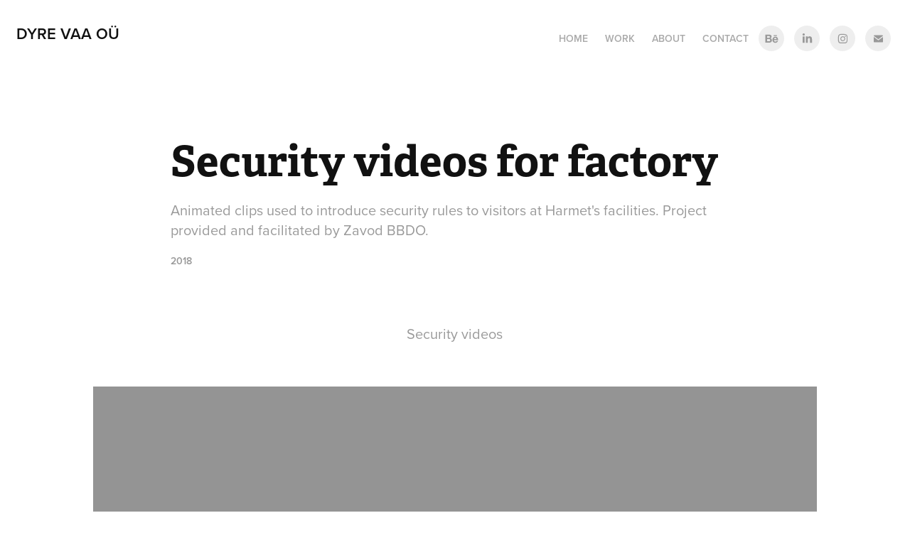

--- FILE ---
content_type: text/html
request_url: https://www-ccv.adobe.io/v1/player/ccv/NGfTj75o7ki/embed?bgcolor=%23191919&lazyLoading=true&api_key=BehancePro2View
body_size: 2387
content:
<!DOCTYPE html>
<html lang="en">
<head>
    <meta http-equiv="X-UA-Compatible" content="IE=edge">
    <!-- NREUM: (1) -->
    <meta http-equiv="Content-Type" content="text/html; charset=utf-8" />
    <meta name="viewport" content="initial-scale=1.0, maximum-scale=1.0, user-scalable=no, width=device-width" />
    <!-- change title to match the h1 heading -->
    <title>Creative Cloud Player (HLS-everywhere Player)</title>
    <script src="https://cdnjs.cloudflare.com/ajax/libs/jquery/3.4.1/jquery.min.js"></script>
    <script src="https://use.typekit.net/wna4qxf.js"></script>
    <script src="https://www-ccv.adobe.io/build01612154/resource/ccv/js/ingest.min.js"></script>
    <script src="https://cdnjs.cloudflare.com/ajax/libs/babel-polyfill/7.2.5/polyfill.min.js"></script>
    <script src="https://www-ccv.adobe.io/build01612154/resource/ccv/js/video.min.js"></script>
    <script src="https://www-ccv.adobe.io/build01612154/resource/ccv/js/videojs-media-sources.js"></script>
    <script src="https://www-ccv.adobe.io/build01612154/resource/ccv/js/ccv-betaplayer.min.js"></script>
    <script src="https://www-ccv.adobe.io/build01612154/resource/ccv/js/VisitorAPI.js"></script>
    <style type="text/css">
        html {
            overflow: hidden
        }
        body {
            width: 100%;
            height: 100%;
            margin: 0px;
            padding: 0px;
            display: block;
            font-family: adobe-clean, 'Helvetica Neue', Helvetica, Arial, sans-serif;
            overflow: hidden;
            position: absolute
        }
    </style>
    <script type="application/javascript">
        window.ccv$serverData = { "status": "ok", "rootDir": "https://www-ccv.adobe.io/build01612154/resource/ccv", "duration": 8, "settings_json": "json/default/config.json", "strings_json": "json/default/en.json", "ccvid": "NGfTj75o7ki", "clientid": "default", "language": "en", "posterframe": "https://cdn-prod-ccv.adobe.com/NGfTj75o7ki/image/NGfTj75o7ki_poster.jpg?hdnts=st%3D1769209781%7Eexp%3D1769468981%7Eacl%3D%2Fshared_assets%2Fimage%2F*%21%2Fz%2FNGfTj75o7ki%2Frend%2F*%21%2Fi%2FNGfTj75o7ki%2Frend%2F*%21%2FNGfTj75o7ki%2Frend%2F*%21%2FNGfTj75o7ki%2Fimage%2F*%21%2FNGfTj75o7ki%2Fcaptions%2F*%7Ehmac%3D6fcea0da27ab494618abcdf0fbe65aaa62fb7021e3c9f783343a4e7f5f304a57", "seriesthumbnail_sprite_url": "https://cdn-prod-ccv.adobe.com/NGfTj75o7ki/image/NGfTj75o7ki_sprite_0.jpg?hdnts=st%3D1769209781%7Eexp%3D1769468981%7Eacl%3D%2Fshared_assets%2Fimage%2F*%21%2Fz%2FNGfTj75o7ki%2Frend%2F*%21%2Fi%2FNGfTj75o7ki%2Frend%2F*%21%2FNGfTj75o7ki%2Frend%2F*%21%2FNGfTj75o7ki%2Fimage%2F*%21%2FNGfTj75o7ki%2Fcaptions%2F*%7Ehmac%3D6fcea0da27ab494618abcdf0fbe65aaa62fb7021e3c9f783343a4e7f5f304a57", "thumbnail_per_sprite": 50, "total_number_of_sprites": 1, "series_thumbnail_frequency": 2, "series_thumbnail_width": 160, "series_thumbnail_height": 114, "displayThumbnails": true, "wwwhost": "https://www-ccv.adobe.io/v1/player/ccv/NGfTj75o7ki?api_key=BehancePro2View", "info": "https://www-ccv.adobe.io/v1/player/ccv/NGfTj75o7ki/info?api_key=BehancePro2View", "m3u8URL": "https://cdn-prod-ccv.adobe.com/NGfTj75o7ki/rend/master.m3u8?hdnts=st%3D1769209781%7Eexp%3D1769468981%7Eacl%3D%2Fshared_assets%2Fimage%2F*%21%2Fz%2FNGfTj75o7ki%2Frend%2F*%21%2Fi%2FNGfTj75o7ki%2Frend%2F*%21%2FNGfTj75o7ki%2Frend%2F*%21%2FNGfTj75o7ki%2Fimage%2F*%21%2FNGfTj75o7ki%2Fcaptions%2F*%7Ehmac%3D6fcea0da27ab494618abcdf0fbe65aaa62fb7021e3c9f783343a4e7f5f304a57", "mp4URL": "https://cdn-prod-ccv.adobe.com/NGfTj75o7ki/rend/NGfTj75o7ki_576.mp4?hdnts=st%3D1769209781%7Eexp%3D1769468981%7Eacl%3D%2Fshared_assets%2Fimage%2F*%21%2Fz%2FNGfTj75o7ki%2Frend%2F*%21%2Fi%2FNGfTj75o7ki%2Frend%2F*%21%2FNGfTj75o7ki%2Frend%2F*%21%2FNGfTj75o7ki%2Fimage%2F*%21%2FNGfTj75o7ki%2Fcaptions%2F*%7Ehmac%3D6fcea0da27ab494618abcdf0fbe65aaa62fb7021e3c9f783343a4e7f5f304a57", "inputHeight": 842, "inputWidth": 1190, "playCountBeacon": { "url": "https://www-ccv.adobe.io/v1/player/ccv/NGfTj75o7ki/firstplay", "type": "POST", "headers": { "Content-Type": "application/json", "X-Api-Key": "BehancePro2View" }, "data": { "nonce": "s0XdUp7Mi4AmHwgUOkK/wxkXerk=" } }, "playCountBeaconRetry": 1, "strings": { "%press_esc": "Press Esc to exit full screen mode.", "%error_has_occurred": "Sorry, there was a problem loading this video.", "%error_has_occurred_sub": "Please try refreshing the page.", "%conversion_in_progress": "We’re preparing your video.", "%conversion_in_progress_sub": "This page will refresh automatically when it’s ready. Or, check back shortly to see it.", "%invalid_video": "Sorry, we can’t find the video you’re looking for.", "%invalid_video_sub": "Please check that the URL was typed correctly. Or, the video may have been removed.", "%bad_video": "Sorry, we couldn’t prepare this video for playback.", "%bad_video_sub": "Please try uploading the video again. If that doesn’t help, there may be a probem with the file.", "%reload_video": "We’re almost done preparing your video.", "%reload_video_sub": "This page will refresh automatically when it’s ready. Or, check back shortly to see it.", "%removed_video": "This video no longer exists.", "%removed_video_sub": "Sorry, the video you’re looking for has been removed.", "%enable_flash_player": "Sorry, there was a problem loading this video.", "%enable_flash_player_sub": "Please try refreshing the page." }, "settings": { "COMMENTS": "The format of this file MUST match the definitions in ccv-player.d.ts. For validation use http://jsonlint.com.", "brightcove": { "bcid": "2679128769001", "playerid": "2727268340001", "playerkey": "AQ~~,AAACb7Se6nk~,ee7RfT0WJHLewwaRq30kZmTGY507rmYu", "rootdir": "", "theme": "default" }, "debugging": { "debug": "false", "log_info": "true", "log_warn": "true", "log_debug": "true", "log_error": "true" } }, "minframeWidth": 814, "minframeHeight": 576 };
    </script>
    <link href="https://www-ccv.adobe.io/build01612154/resource/ccv/css/video-js.css" rel="stylesheet"/>
    <link href="https://www-ccv.adobe.io/build01612154/resource/ccv/css/ccv-player.min.css" rel="stylesheet" type="text/css" />
</head>
<body>
<video id="video-js"  preload="none" playsinline class="video-js" data-poster="https://cdn-prod-ccv.adobe.com/NGfTj75o7ki/image/NGfTj75o7ki_poster.jpg?hdnts=st%3D1769209781%7Eexp%3D1769468981%7Eacl%3D%2Fshared_assets%2Fimage%2F*%21%2Fz%2FNGfTj75o7ki%2Frend%2F*%21%2Fi%2FNGfTj75o7ki%2Frend%2F*%21%2FNGfTj75o7ki%2Frend%2F*%21%2FNGfTj75o7ki%2Fimage%2F*%21%2FNGfTj75o7ki%2Fcaptions%2F*%7Ehmac%3D6fcea0da27ab494618abcdf0fbe65aaa62fb7021e3c9f783343a4e7f5f304a57"
       data-seriesthumbnail_sprite_url="https://cdn-prod-ccv.adobe.com/NGfTj75o7ki/image/NGfTj75o7ki_sprite_0.jpg?hdnts=st%3D1769209781%7Eexp%3D1769468981%7Eacl%3D%2Fshared_assets%2Fimage%2F*%21%2Fz%2FNGfTj75o7ki%2Frend%2F*%21%2Fi%2FNGfTj75o7ki%2Frend%2F*%21%2FNGfTj75o7ki%2Frend%2F*%21%2FNGfTj75o7ki%2Fimage%2F*%21%2FNGfTj75o7ki%2Fcaptions%2F*%7Ehmac%3D6fcea0da27ab494618abcdf0fbe65aaa62fb7021e3c9f783343a4e7f5f304a57" data-series_thumbnail_frequency="2"
       data-series_thumbnail_width="160" data-series_thumbnail_height="114"
       data-thumbnail_per_sprite="50" data-total_number_of_sprites="1"
       data-status="ok" data-rootdir="https://www-ccv.adobe.io/build01612154/resource/ccv" data-duration="8" data-displayThumbnails="true"
       data-environ="embed" data-settings_json="json/default/config.json" data-strings_json="json/default/en.json" data-secure="true"
       data-ccvid="NGfTj75o7ki" data-clientid="default" data-mediatoken="hdnts=st=1769209781~exp=1769468981~acl=/shared_assets/image/*!/z/NGfTj75o7ki/rend/*!/i/NGfTj75o7ki/rend/*!/NGfTj75o7ki/rend/*!/NGfTj75o7ki/image/*!/NGfTj75o7ki/captions/*~hmac=6fcea0da27ab494618abcdf0fbe65aaa62fb7021e3c9f783343a4e7f5f304a57"
       data-wwwhost="https://www-ccv.adobe.io/v1/player/ccv/NGfTj75o7ki?api_key=BehancePro2View" data-inputWidth="1190" data-inputHeight="842" data-debug="" data-env="prod"
       data-clientappname="behance_portfolio" src="">
 	<source src="https://cdn-prod-ccv.adobe.com/NGfTj75o7ki/rend/master.m3u8?hdnts=st%3D1769209781%7Eexp%3D1769468981%7Eacl%3D%2Fshared_assets%2Fimage%2F*%21%2Fz%2FNGfTj75o7ki%2Frend%2F*%21%2Fi%2FNGfTj75o7ki%2Frend%2F*%21%2FNGfTj75o7ki%2Frend%2F*%21%2FNGfTj75o7ki%2Fimage%2F*%21%2FNGfTj75o7ki%2Fcaptions%2F*%7Ehmac%3D6fcea0da27ab494618abcdf0fbe65aaa62fb7021e3c9f783343a4e7f5f304a57" type="application/x-mpegURL">
	<source src="https://cdn-prod-ccv.adobe.com/NGfTj75o7ki/rend/NGfTj75o7ki_576.mp4?hdnts=st%3D1769209781%7Eexp%3D1769468981%7Eacl%3D%2Fshared_assets%2Fimage%2F*%21%2Fz%2FNGfTj75o7ki%2Frend%2F*%21%2Fi%2FNGfTj75o7ki%2Frend%2F*%21%2FNGfTj75o7ki%2Frend%2F*%21%2FNGfTj75o7ki%2Fimage%2F*%21%2FNGfTj75o7ki%2Fcaptions%2F*%7Ehmac%3D6fcea0da27ab494618abcdf0fbe65aaa62fb7021e3c9f783343a4e7f5f304a57" type="video/mp4">

</video>
</body>
</html>


--- FILE ---
content_type: text/html
request_url: https://www-ccv.adobe.io/v1/player/ccv/I-AynpbbFFZ/embed?bgcolor=%23191919&lazyLoading=true&api_key=BehancePro2View
body_size: 2394
content:
<!DOCTYPE html>
<html lang="en">
<head>
    <meta http-equiv="X-UA-Compatible" content="IE=edge">
    <!-- NREUM: (1) -->
    <meta http-equiv="Content-Type" content="text/html; charset=utf-8" />
    <meta name="viewport" content="initial-scale=1.0, maximum-scale=1.0, user-scalable=no, width=device-width" />
    <!-- change title to match the h1 heading -->
    <title>Creative Cloud Player (HLS-everywhere Player)</title>
    <script src="https://cdnjs.cloudflare.com/ajax/libs/jquery/3.4.1/jquery.min.js"></script>
    <script src="https://use.typekit.net/wna4qxf.js"></script>
    <script src="https://www-ccv.adobe.io/build36558800/resource/ccv/js/ingest.min.js"></script>
    <script src="https://cdnjs.cloudflare.com/ajax/libs/babel-polyfill/7.2.5/polyfill.min.js"></script>
    <script src="https://www-ccv.adobe.io/build36558800/resource/ccv/js/video.min.js"></script>
    <script src="https://www-ccv.adobe.io/build36558800/resource/ccv/js/videojs-media-sources.js"></script>
    <script src="https://www-ccv.adobe.io/build36558800/resource/ccv/js/ccv-betaplayer.min.js"></script>
    <script src="https://www-ccv.adobe.io/build36558800/resource/ccv/js/VisitorAPI.js"></script>
    <style type="text/css">
        html {
            overflow: hidden
        }
        body {
            width: 100%;
            height: 100%;
            margin: 0px;
            padding: 0px;
            display: block;
            font-family: adobe-clean, 'Helvetica Neue', Helvetica, Arial, sans-serif;
            overflow: hidden;
            position: absolute
        }
    </style>
    <script type="application/javascript">
        window.ccv$serverData = { "status": "ok", "rootDir": "https://www-ccv.adobe.io/build36558800/resource/ccv", "duration": 8, "settings_json": "json/default/config.json", "strings_json": "json/default/en.json", "ccvid": "I-AynpbbFFZ", "clientid": "default", "language": "en", "posterframe": "https://cdn-prod-ccv.adobe.com/I-AynpbbFFZ/image/I-AynpbbFFZ_poster.jpg?hdnts=st%3D1769209781%7Eexp%3D1769468981%7Eacl%3D%2Fshared_assets%2Fimage%2F*%21%2Fz%2FI-AynpbbFFZ%2Frend%2F*%21%2Fi%2FI-AynpbbFFZ%2Frend%2F*%21%2FI-AynpbbFFZ%2Frend%2F*%21%2FI-AynpbbFFZ%2Fimage%2F*%21%2FI-AynpbbFFZ%2Fcaptions%2F*%7Ehmac%3D8fea369c0d5ce992248bf5334096073a532b14f39919f64ccae2bb2b8d309b54", "seriesthumbnail_sprite_url": "https://cdn-prod-ccv.adobe.com/I-AynpbbFFZ/image/I-AynpbbFFZ_sprite_0.jpg?hdnts=st%3D1769209781%7Eexp%3D1769468981%7Eacl%3D%2Fshared_assets%2Fimage%2F*%21%2Fz%2FI-AynpbbFFZ%2Frend%2F*%21%2Fi%2FI-AynpbbFFZ%2Frend%2F*%21%2FI-AynpbbFFZ%2Frend%2F*%21%2FI-AynpbbFFZ%2Fimage%2F*%21%2FI-AynpbbFFZ%2Fcaptions%2F*%7Ehmac%3D8fea369c0d5ce992248bf5334096073a532b14f39919f64ccae2bb2b8d309b54", "thumbnail_per_sprite": 50, "total_number_of_sprites": 1, "series_thumbnail_frequency": 2, "series_thumbnail_width": 160, "series_thumbnail_height": 114, "displayThumbnails": true, "wwwhost": "https://www-ccv.adobe.io/v1/player/ccv/I-AynpbbFFZ?api_key=BehancePro2View", "info": "https://www-ccv.adobe.io/v1/player/ccv/I-AynpbbFFZ/info?api_key=BehancePro2View", "m3u8URL": "https://cdn-prod-ccv.adobe.com/I-AynpbbFFZ/rend/master.m3u8?hdnts=st%3D1769209781%7Eexp%3D1769468981%7Eacl%3D%2Fshared_assets%2Fimage%2F*%21%2Fz%2FI-AynpbbFFZ%2Frend%2F*%21%2Fi%2FI-AynpbbFFZ%2Frend%2F*%21%2FI-AynpbbFFZ%2Frend%2F*%21%2FI-AynpbbFFZ%2Fimage%2F*%21%2FI-AynpbbFFZ%2Fcaptions%2F*%7Ehmac%3D8fea369c0d5ce992248bf5334096073a532b14f39919f64ccae2bb2b8d309b54", "mp4URL": "https://cdn-prod-ccv.adobe.com/I-AynpbbFFZ/rend/I-AynpbbFFZ_576.mp4?hdnts=st%3D1769209781%7Eexp%3D1769468981%7Eacl%3D%2Fshared_assets%2Fimage%2F*%21%2Fz%2FI-AynpbbFFZ%2Frend%2F*%21%2Fi%2FI-AynpbbFFZ%2Frend%2F*%21%2FI-AynpbbFFZ%2Frend%2F*%21%2FI-AynpbbFFZ%2Fimage%2F*%21%2FI-AynpbbFFZ%2Fcaptions%2F*%7Ehmac%3D8fea369c0d5ce992248bf5334096073a532b14f39919f64ccae2bb2b8d309b54", "inputHeight": 842, "inputWidth": 1190, "playCountBeacon": { "url": "https://www-ccv.adobe.io/v1/player/ccv/I-AynpbbFFZ/firstplay", "type": "POST", "headers": { "Content-Type": "application/json", "X-Api-Key": "BehancePro2View" }, "data": { "nonce": "cEfJ9MxrNOPgQKnqqcEaQ+FMTkg=" } }, "playCountBeaconRetry": 1, "strings": { "%press_esc": "Press Esc to exit full screen mode.", "%error_has_occurred": "Sorry, there was a problem loading this video.", "%error_has_occurred_sub": "Please try refreshing the page.", "%conversion_in_progress": "We’re preparing your video.", "%conversion_in_progress_sub": "This page will refresh automatically when it’s ready. Or, check back shortly to see it.", "%invalid_video": "Sorry, we can’t find the video you’re looking for.", "%invalid_video_sub": "Please check that the URL was typed correctly. Or, the video may have been removed.", "%bad_video": "Sorry, we couldn’t prepare this video for playback.", "%bad_video_sub": "Please try uploading the video again. If that doesn’t help, there may be a probem with the file.", "%reload_video": "We’re almost done preparing your video.", "%reload_video_sub": "This page will refresh automatically when it’s ready. Or, check back shortly to see it.", "%removed_video": "This video no longer exists.", "%removed_video_sub": "Sorry, the video you’re looking for has been removed.", "%enable_flash_player": "Sorry, there was a problem loading this video.", "%enable_flash_player_sub": "Please try refreshing the page." }, "settings": { "COMMENTS": "The format of this file MUST match the definitions in ccv-player.d.ts. For validation use http://jsonlint.com.", "brightcove": { "bcid": "2679128769001", "playerid": "2727268340001", "playerkey": "AQ~~,AAACb7Se6nk~,ee7RfT0WJHLewwaRq30kZmTGY507rmYu", "rootdir": "", "theme": "default" }, "debugging": { "debug": "false", "log_info": "true", "log_warn": "true", "log_debug": "true", "log_error": "true" } }, "minframeWidth": 814, "minframeHeight": 576 };
    </script>
    <link href="https://www-ccv.adobe.io/build36558800/resource/ccv/css/video-js.css" rel="stylesheet"/>
    <link href="https://www-ccv.adobe.io/build36558800/resource/ccv/css/ccv-player.min.css" rel="stylesheet" type="text/css" />
</head>
<body>
<video id="video-js"  preload="none" playsinline class="video-js" data-poster="https://cdn-prod-ccv.adobe.com/I-AynpbbFFZ/image/I-AynpbbFFZ_poster.jpg?hdnts=st%3D1769209781%7Eexp%3D1769468981%7Eacl%3D%2Fshared_assets%2Fimage%2F*%21%2Fz%2FI-AynpbbFFZ%2Frend%2F*%21%2Fi%2FI-AynpbbFFZ%2Frend%2F*%21%2FI-AynpbbFFZ%2Frend%2F*%21%2FI-AynpbbFFZ%2Fimage%2F*%21%2FI-AynpbbFFZ%2Fcaptions%2F*%7Ehmac%3D8fea369c0d5ce992248bf5334096073a532b14f39919f64ccae2bb2b8d309b54"
       data-seriesthumbnail_sprite_url="https://cdn-prod-ccv.adobe.com/I-AynpbbFFZ/image/I-AynpbbFFZ_sprite_0.jpg?hdnts=st%3D1769209781%7Eexp%3D1769468981%7Eacl%3D%2Fshared_assets%2Fimage%2F*%21%2Fz%2FI-AynpbbFFZ%2Frend%2F*%21%2Fi%2FI-AynpbbFFZ%2Frend%2F*%21%2FI-AynpbbFFZ%2Frend%2F*%21%2FI-AynpbbFFZ%2Fimage%2F*%21%2FI-AynpbbFFZ%2Fcaptions%2F*%7Ehmac%3D8fea369c0d5ce992248bf5334096073a532b14f39919f64ccae2bb2b8d309b54" data-series_thumbnail_frequency="2"
       data-series_thumbnail_width="160" data-series_thumbnail_height="114"
       data-thumbnail_per_sprite="50" data-total_number_of_sprites="1"
       data-status="ok" data-rootdir="https://www-ccv.adobe.io/build36558800/resource/ccv" data-duration="8" data-displayThumbnails="true"
       data-environ="embed" data-settings_json="json/default/config.json" data-strings_json="json/default/en.json" data-secure="true"
       data-ccvid="I-AynpbbFFZ" data-clientid="default" data-mediatoken="hdnts=st=1769209781~exp=1769468981~acl=/shared_assets/image/*!/z/I-AynpbbFFZ/rend/*!/i/I-AynpbbFFZ/rend/*!/I-AynpbbFFZ/rend/*!/I-AynpbbFFZ/image/*!/I-AynpbbFFZ/captions/*~hmac=8fea369c0d5ce992248bf5334096073a532b14f39919f64ccae2bb2b8d309b54"
       data-wwwhost="https://www-ccv.adobe.io/v1/player/ccv/I-AynpbbFFZ?api_key=BehancePro2View" data-inputWidth="1190" data-inputHeight="842" data-debug="" data-env="prod"
       data-clientappname="behance_portfolio" src="">
 	<source src="https://cdn-prod-ccv.adobe.com/I-AynpbbFFZ/rend/master.m3u8?hdnts=st%3D1769209781%7Eexp%3D1769468981%7Eacl%3D%2Fshared_assets%2Fimage%2F*%21%2Fz%2FI-AynpbbFFZ%2Frend%2F*%21%2Fi%2FI-AynpbbFFZ%2Frend%2F*%21%2FI-AynpbbFFZ%2Frend%2F*%21%2FI-AynpbbFFZ%2Fimage%2F*%21%2FI-AynpbbFFZ%2Fcaptions%2F*%7Ehmac%3D8fea369c0d5ce992248bf5334096073a532b14f39919f64ccae2bb2b8d309b54" type="application/x-mpegURL">
	<source src="https://cdn-prod-ccv.adobe.com/I-AynpbbFFZ/rend/I-AynpbbFFZ_576.mp4?hdnts=st%3D1769209781%7Eexp%3D1769468981%7Eacl%3D%2Fshared_assets%2Fimage%2F*%21%2Fz%2FI-AynpbbFFZ%2Frend%2F*%21%2Fi%2FI-AynpbbFFZ%2Frend%2F*%21%2FI-AynpbbFFZ%2Frend%2F*%21%2FI-AynpbbFFZ%2Fimage%2F*%21%2FI-AynpbbFFZ%2Fcaptions%2F*%7Ehmac%3D8fea369c0d5ce992248bf5334096073a532b14f39919f64ccae2bb2b8d309b54" type="video/mp4">

</video>
</body>
</html>


--- FILE ---
content_type: text/html
request_url: https://www-ccv.adobe.io/v1/player/ccv/VcIGvpjxnuz/embed?bgcolor=%23191919&lazyLoading=true&api_key=BehancePro2View
body_size: 2391
content:
<!DOCTYPE html>
<html lang="en">
<head>
    <meta http-equiv="X-UA-Compatible" content="IE=edge">
    <!-- NREUM: (1) -->
    <meta http-equiv="Content-Type" content="text/html; charset=utf-8" />
    <meta name="viewport" content="initial-scale=1.0, maximum-scale=1.0, user-scalable=no, width=device-width" />
    <!-- change title to match the h1 heading -->
    <title>Creative Cloud Player (HLS-everywhere Player)</title>
    <script src="https://cdnjs.cloudflare.com/ajax/libs/jquery/3.4.1/jquery.min.js"></script>
    <script src="https://use.typekit.net/wna4qxf.js"></script>
    <script src="https://www-ccv.adobe.io/build36146609/resource/ccv/js/ingest.min.js"></script>
    <script src="https://cdnjs.cloudflare.com/ajax/libs/babel-polyfill/7.2.5/polyfill.min.js"></script>
    <script src="https://www-ccv.adobe.io/build36146609/resource/ccv/js/video.min.js"></script>
    <script src="https://www-ccv.adobe.io/build36146609/resource/ccv/js/videojs-media-sources.js"></script>
    <script src="https://www-ccv.adobe.io/build36146609/resource/ccv/js/ccv-betaplayer.min.js"></script>
    <script src="https://www-ccv.adobe.io/build36146609/resource/ccv/js/VisitorAPI.js"></script>
    <style type="text/css">
        html {
            overflow: hidden
        }
        body {
            width: 100%;
            height: 100%;
            margin: 0px;
            padding: 0px;
            display: block;
            font-family: adobe-clean, 'Helvetica Neue', Helvetica, Arial, sans-serif;
            overflow: hidden;
            position: absolute
        }
    </style>
    <script type="application/javascript">
        window.ccv$serverData = { "status": "ok", "rootDir": "https://www-ccv.adobe.io/build36146609/resource/ccv", "duration": 10, "settings_json": "json/default/config.json", "strings_json": "json/default/en.json", "ccvid": "VcIGvpjxnuz", "clientid": "default", "language": "en", "posterframe": "https://cdn-prod-ccv.adobe.com/VcIGvpjxnuz/image/VcIGvpjxnuz_poster.jpg?hdnts=st%3D1769209781%7Eexp%3D1769468981%7Eacl%3D%2Fshared_assets%2Fimage%2F*%21%2Fz%2FVcIGvpjxnuz%2Frend%2F*%21%2Fi%2FVcIGvpjxnuz%2Frend%2F*%21%2FVcIGvpjxnuz%2Frend%2F*%21%2FVcIGvpjxnuz%2Fimage%2F*%21%2FVcIGvpjxnuz%2Fcaptions%2F*%7Ehmac%3Da4d48e232fc2141088a46f531eecc4ddc9f4ec49a7253c6e7373358b02fca958", "seriesthumbnail_sprite_url": "https://cdn-prod-ccv.adobe.com/VcIGvpjxnuz/image/VcIGvpjxnuz_sprite_0.jpg?hdnts=st%3D1769209781%7Eexp%3D1769468981%7Eacl%3D%2Fshared_assets%2Fimage%2F*%21%2Fz%2FVcIGvpjxnuz%2Frend%2F*%21%2Fi%2FVcIGvpjxnuz%2Frend%2F*%21%2FVcIGvpjxnuz%2Frend%2F*%21%2FVcIGvpjxnuz%2Fimage%2F*%21%2FVcIGvpjxnuz%2Fcaptions%2F*%7Ehmac%3Da4d48e232fc2141088a46f531eecc4ddc9f4ec49a7253c6e7373358b02fca958", "thumbnail_per_sprite": 50, "total_number_of_sprites": 1, "series_thumbnail_frequency": 2, "series_thumbnail_width": 160, "series_thumbnail_height": 114, "displayThumbnails": true, "wwwhost": "https://www-ccv.adobe.io/v1/player/ccv/VcIGvpjxnuz?api_key=BehancePro2View", "info": "https://www-ccv.adobe.io/v1/player/ccv/VcIGvpjxnuz/info?api_key=BehancePro2View", "m3u8URL": "https://cdn-prod-ccv.adobe.com/VcIGvpjxnuz/rend/master.m3u8?hdnts=st%3D1769209781%7Eexp%3D1769468981%7Eacl%3D%2Fshared_assets%2Fimage%2F*%21%2Fz%2FVcIGvpjxnuz%2Frend%2F*%21%2Fi%2FVcIGvpjxnuz%2Frend%2F*%21%2FVcIGvpjxnuz%2Frend%2F*%21%2FVcIGvpjxnuz%2Fimage%2F*%21%2FVcIGvpjxnuz%2Fcaptions%2F*%7Ehmac%3Da4d48e232fc2141088a46f531eecc4ddc9f4ec49a7253c6e7373358b02fca958", "mp4URL": "https://cdn-prod-ccv.adobe.com/VcIGvpjxnuz/rend/VcIGvpjxnuz_576.mp4?hdnts=st%3D1769209781%7Eexp%3D1769468981%7Eacl%3D%2Fshared_assets%2Fimage%2F*%21%2Fz%2FVcIGvpjxnuz%2Frend%2F*%21%2Fi%2FVcIGvpjxnuz%2Frend%2F*%21%2FVcIGvpjxnuz%2Frend%2F*%21%2FVcIGvpjxnuz%2Fimage%2F*%21%2FVcIGvpjxnuz%2Fcaptions%2F*%7Ehmac%3Da4d48e232fc2141088a46f531eecc4ddc9f4ec49a7253c6e7373358b02fca958", "inputHeight": 842, "inputWidth": 1190, "playCountBeacon": { "url": "https://www-ccv.adobe.io/v1/player/ccv/VcIGvpjxnuz/firstplay", "type": "POST", "headers": { "Content-Type": "application/json", "X-Api-Key": "BehancePro2View" }, "data": { "nonce": "vx1Y3TGJDR29Q70fyjgZ+Kwimiw=" } }, "playCountBeaconRetry": 1, "strings": { "%press_esc": "Press Esc to exit full screen mode.", "%error_has_occurred": "Sorry, there was a problem loading this video.", "%error_has_occurred_sub": "Please try refreshing the page.", "%conversion_in_progress": "We’re preparing your video.", "%conversion_in_progress_sub": "This page will refresh automatically when it’s ready. Or, check back shortly to see it.", "%invalid_video": "Sorry, we can’t find the video you’re looking for.", "%invalid_video_sub": "Please check that the URL was typed correctly. Or, the video may have been removed.", "%bad_video": "Sorry, we couldn’t prepare this video for playback.", "%bad_video_sub": "Please try uploading the video again. If that doesn’t help, there may be a probem with the file.", "%reload_video": "We’re almost done preparing your video.", "%reload_video_sub": "This page will refresh automatically when it’s ready. Or, check back shortly to see it.", "%removed_video": "This video no longer exists.", "%removed_video_sub": "Sorry, the video you’re looking for has been removed.", "%enable_flash_player": "Sorry, there was a problem loading this video.", "%enable_flash_player_sub": "Please try refreshing the page." }, "settings": { "COMMENTS": "The format of this file MUST match the definitions in ccv-player.d.ts. For validation use http://jsonlint.com.", "brightcove": { "bcid": "2679128769001", "playerid": "2727268340001", "playerkey": "AQ~~,AAACb7Se6nk~,ee7RfT0WJHLewwaRq30kZmTGY507rmYu", "rootdir": "", "theme": "default" }, "debugging": { "debug": "false", "log_info": "true", "log_warn": "true", "log_debug": "true", "log_error": "true" } }, "minframeWidth": 814, "minframeHeight": 576 };
    </script>
    <link href="https://www-ccv.adobe.io/build36146609/resource/ccv/css/video-js.css" rel="stylesheet"/>
    <link href="https://www-ccv.adobe.io/build36146609/resource/ccv/css/ccv-player.min.css" rel="stylesheet" type="text/css" />
</head>
<body>
<video id="video-js"  preload="none" playsinline class="video-js" data-poster="https://cdn-prod-ccv.adobe.com/VcIGvpjxnuz/image/VcIGvpjxnuz_poster.jpg?hdnts=st%3D1769209781%7Eexp%3D1769468981%7Eacl%3D%2Fshared_assets%2Fimage%2F*%21%2Fz%2FVcIGvpjxnuz%2Frend%2F*%21%2Fi%2FVcIGvpjxnuz%2Frend%2F*%21%2FVcIGvpjxnuz%2Frend%2F*%21%2FVcIGvpjxnuz%2Fimage%2F*%21%2FVcIGvpjxnuz%2Fcaptions%2F*%7Ehmac%3Da4d48e232fc2141088a46f531eecc4ddc9f4ec49a7253c6e7373358b02fca958"
       data-seriesthumbnail_sprite_url="https://cdn-prod-ccv.adobe.com/VcIGvpjxnuz/image/VcIGvpjxnuz_sprite_0.jpg?hdnts=st%3D1769209781%7Eexp%3D1769468981%7Eacl%3D%2Fshared_assets%2Fimage%2F*%21%2Fz%2FVcIGvpjxnuz%2Frend%2F*%21%2Fi%2FVcIGvpjxnuz%2Frend%2F*%21%2FVcIGvpjxnuz%2Frend%2F*%21%2FVcIGvpjxnuz%2Fimage%2F*%21%2FVcIGvpjxnuz%2Fcaptions%2F*%7Ehmac%3Da4d48e232fc2141088a46f531eecc4ddc9f4ec49a7253c6e7373358b02fca958" data-series_thumbnail_frequency="2"
       data-series_thumbnail_width="160" data-series_thumbnail_height="114"
       data-thumbnail_per_sprite="50" data-total_number_of_sprites="1"
       data-status="ok" data-rootdir="https://www-ccv.adobe.io/build36146609/resource/ccv" data-duration="10" data-displayThumbnails="true"
       data-environ="embed" data-settings_json="json/default/config.json" data-strings_json="json/default/en.json" data-secure="true"
       data-ccvid="VcIGvpjxnuz" data-clientid="default" data-mediatoken="hdnts=st=1769209781~exp=1769468981~acl=/shared_assets/image/*!/z/VcIGvpjxnuz/rend/*!/i/VcIGvpjxnuz/rend/*!/VcIGvpjxnuz/rend/*!/VcIGvpjxnuz/image/*!/VcIGvpjxnuz/captions/*~hmac=a4d48e232fc2141088a46f531eecc4ddc9f4ec49a7253c6e7373358b02fca958"
       data-wwwhost="https://www-ccv.adobe.io/v1/player/ccv/VcIGvpjxnuz?api_key=BehancePro2View" data-inputWidth="1190" data-inputHeight="842" data-debug="" data-env="prod"
       data-clientappname="behance_portfolio" src="">
 	<source src="https://cdn-prod-ccv.adobe.com/VcIGvpjxnuz/rend/master.m3u8?hdnts=st%3D1769209781%7Eexp%3D1769468981%7Eacl%3D%2Fshared_assets%2Fimage%2F*%21%2Fz%2FVcIGvpjxnuz%2Frend%2F*%21%2Fi%2FVcIGvpjxnuz%2Frend%2F*%21%2FVcIGvpjxnuz%2Frend%2F*%21%2FVcIGvpjxnuz%2Fimage%2F*%21%2FVcIGvpjxnuz%2Fcaptions%2F*%7Ehmac%3Da4d48e232fc2141088a46f531eecc4ddc9f4ec49a7253c6e7373358b02fca958" type="application/x-mpegURL">
	<source src="https://cdn-prod-ccv.adobe.com/VcIGvpjxnuz/rend/VcIGvpjxnuz_576.mp4?hdnts=st%3D1769209781%7Eexp%3D1769468981%7Eacl%3D%2Fshared_assets%2Fimage%2F*%21%2Fz%2FVcIGvpjxnuz%2Frend%2F*%21%2Fi%2FVcIGvpjxnuz%2Frend%2F*%21%2FVcIGvpjxnuz%2Frend%2F*%21%2FVcIGvpjxnuz%2Fimage%2F*%21%2FVcIGvpjxnuz%2Fcaptions%2F*%7Ehmac%3Da4d48e232fc2141088a46f531eecc4ddc9f4ec49a7253c6e7373358b02fca958" type="video/mp4">

</video>
</body>
</html>


--- FILE ---
content_type: text/html
request_url: https://www-ccv.adobe.io/v1/player/ccv/TjoLBQXJ8qC/embed?bgcolor=%23191919&lazyLoading=true&api_key=BehancePro2View
body_size: 2391
content:
<!DOCTYPE html>
<html lang="en">
<head>
    <meta http-equiv="X-UA-Compatible" content="IE=edge">
    <!-- NREUM: (1) -->
    <meta http-equiv="Content-Type" content="text/html; charset=utf-8" />
    <meta name="viewport" content="initial-scale=1.0, maximum-scale=1.0, user-scalable=no, width=device-width" />
    <!-- change title to match the h1 heading -->
    <title>Creative Cloud Player (HLS-everywhere Player)</title>
    <script src="https://cdnjs.cloudflare.com/ajax/libs/jquery/3.4.1/jquery.min.js"></script>
    <script src="https://use.typekit.net/wna4qxf.js"></script>
    <script src="https://www-ccv.adobe.io/build01612154/resource/ccv/js/ingest.min.js"></script>
    <script src="https://cdnjs.cloudflare.com/ajax/libs/babel-polyfill/7.2.5/polyfill.min.js"></script>
    <script src="https://www-ccv.adobe.io/build01612154/resource/ccv/js/video.min.js"></script>
    <script src="https://www-ccv.adobe.io/build01612154/resource/ccv/js/videojs-media-sources.js"></script>
    <script src="https://www-ccv.adobe.io/build01612154/resource/ccv/js/ccv-betaplayer.min.js"></script>
    <script src="https://www-ccv.adobe.io/build01612154/resource/ccv/js/VisitorAPI.js"></script>
    <style type="text/css">
        html {
            overflow: hidden
        }
        body {
            width: 100%;
            height: 100%;
            margin: 0px;
            padding: 0px;
            display: block;
            font-family: adobe-clean, 'Helvetica Neue', Helvetica, Arial, sans-serif;
            overflow: hidden;
            position: absolute
        }
    </style>
    <script type="application/javascript">
        window.ccv$serverData = { "status": "ok", "rootDir": "https://www-ccv.adobe.io/build01612154/resource/ccv", "duration": 8, "settings_json": "json/default/config.json", "strings_json": "json/default/en.json", "ccvid": "TjoLBQXJ8qC", "clientid": "default", "language": "en", "posterframe": "https://cdn-prod-ccv.adobe.com/TjoLBQXJ8qC/image/TjoLBQXJ8qC_poster.jpg?hdnts=st%3D1769209781%7Eexp%3D1769468981%7Eacl%3D%2Fshared_assets%2Fimage%2F*%21%2Fz%2FTjoLBQXJ8qC%2Frend%2F*%21%2Fi%2FTjoLBQXJ8qC%2Frend%2F*%21%2FTjoLBQXJ8qC%2Frend%2F*%21%2FTjoLBQXJ8qC%2Fimage%2F*%21%2FTjoLBQXJ8qC%2Fcaptions%2F*%7Ehmac%3D340fd73478dbaf74ddccbe411699f4e9a4b51a7098530af90b0fe062033b0a32", "seriesthumbnail_sprite_url": "https://cdn-prod-ccv.adobe.com/TjoLBQXJ8qC/image/TjoLBQXJ8qC_sprite_0.jpg?hdnts=st%3D1769209781%7Eexp%3D1769468981%7Eacl%3D%2Fshared_assets%2Fimage%2F*%21%2Fz%2FTjoLBQXJ8qC%2Frend%2F*%21%2Fi%2FTjoLBQXJ8qC%2Frend%2F*%21%2FTjoLBQXJ8qC%2Frend%2F*%21%2FTjoLBQXJ8qC%2Fimage%2F*%21%2FTjoLBQXJ8qC%2Fcaptions%2F*%7Ehmac%3D340fd73478dbaf74ddccbe411699f4e9a4b51a7098530af90b0fe062033b0a32", "thumbnail_per_sprite": 50, "total_number_of_sprites": 1, "series_thumbnail_frequency": 2, "series_thumbnail_width": 160, "series_thumbnail_height": 114, "displayThumbnails": true, "wwwhost": "https://www-ccv.adobe.io/v1/player/ccv/TjoLBQXJ8qC?api_key=BehancePro2View", "info": "https://www-ccv.adobe.io/v1/player/ccv/TjoLBQXJ8qC/info?api_key=BehancePro2View", "m3u8URL": "https://cdn-prod-ccv.adobe.com/TjoLBQXJ8qC/rend/master.m3u8?hdnts=st%3D1769209781%7Eexp%3D1769468981%7Eacl%3D%2Fshared_assets%2Fimage%2F*%21%2Fz%2FTjoLBQXJ8qC%2Frend%2F*%21%2Fi%2FTjoLBQXJ8qC%2Frend%2F*%21%2FTjoLBQXJ8qC%2Frend%2F*%21%2FTjoLBQXJ8qC%2Fimage%2F*%21%2FTjoLBQXJ8qC%2Fcaptions%2F*%7Ehmac%3D340fd73478dbaf74ddccbe411699f4e9a4b51a7098530af90b0fe062033b0a32", "mp4URL": "https://cdn-prod-ccv.adobe.com/TjoLBQXJ8qC/rend/TjoLBQXJ8qC_576.mp4?hdnts=st%3D1769209781%7Eexp%3D1769468981%7Eacl%3D%2Fshared_assets%2Fimage%2F*%21%2Fz%2FTjoLBQXJ8qC%2Frend%2F*%21%2Fi%2FTjoLBQXJ8qC%2Frend%2F*%21%2FTjoLBQXJ8qC%2Frend%2F*%21%2FTjoLBQXJ8qC%2Fimage%2F*%21%2FTjoLBQXJ8qC%2Fcaptions%2F*%7Ehmac%3D340fd73478dbaf74ddccbe411699f4e9a4b51a7098530af90b0fe062033b0a32", "inputHeight": 842, "inputWidth": 1190, "playCountBeacon": { "url": "https://www-ccv.adobe.io/v1/player/ccv/TjoLBQXJ8qC/firstplay", "type": "POST", "headers": { "Content-Type": "application/json", "X-Api-Key": "BehancePro2View" }, "data": { "nonce": "xVgmvWCADoW5oT9BK/PdQqAScX8=" } }, "playCountBeaconRetry": 1, "strings": { "%press_esc": "Press Esc to exit full screen mode.", "%error_has_occurred": "Sorry, there was a problem loading this video.", "%error_has_occurred_sub": "Please try refreshing the page.", "%conversion_in_progress": "We’re preparing your video.", "%conversion_in_progress_sub": "This page will refresh automatically when it’s ready. Or, check back shortly to see it.", "%invalid_video": "Sorry, we can’t find the video you’re looking for.", "%invalid_video_sub": "Please check that the URL was typed correctly. Or, the video may have been removed.", "%bad_video": "Sorry, we couldn’t prepare this video for playback.", "%bad_video_sub": "Please try uploading the video again. If that doesn’t help, there may be a probem with the file.", "%reload_video": "We’re almost done preparing your video.", "%reload_video_sub": "This page will refresh automatically when it’s ready. Or, check back shortly to see it.", "%removed_video": "This video no longer exists.", "%removed_video_sub": "Sorry, the video you’re looking for has been removed.", "%enable_flash_player": "Sorry, there was a problem loading this video.", "%enable_flash_player_sub": "Please try refreshing the page." }, "settings": { "COMMENTS": "The format of this file MUST match the definitions in ccv-player.d.ts. For validation use http://jsonlint.com.", "brightcove": { "bcid": "2679128769001", "playerid": "2727268340001", "playerkey": "AQ~~,AAACb7Se6nk~,ee7RfT0WJHLewwaRq30kZmTGY507rmYu", "rootdir": "", "theme": "default" }, "debugging": { "debug": "false", "log_info": "true", "log_warn": "true", "log_debug": "true", "log_error": "true" } }, "minframeWidth": 814, "minframeHeight": 576 };
    </script>
    <link href="https://www-ccv.adobe.io/build01612154/resource/ccv/css/video-js.css" rel="stylesheet"/>
    <link href="https://www-ccv.adobe.io/build01612154/resource/ccv/css/ccv-player.min.css" rel="stylesheet" type="text/css" />
</head>
<body>
<video id="video-js"  preload="none" playsinline class="video-js" data-poster="https://cdn-prod-ccv.adobe.com/TjoLBQXJ8qC/image/TjoLBQXJ8qC_poster.jpg?hdnts=st%3D1769209781%7Eexp%3D1769468981%7Eacl%3D%2Fshared_assets%2Fimage%2F*%21%2Fz%2FTjoLBQXJ8qC%2Frend%2F*%21%2Fi%2FTjoLBQXJ8qC%2Frend%2F*%21%2FTjoLBQXJ8qC%2Frend%2F*%21%2FTjoLBQXJ8qC%2Fimage%2F*%21%2FTjoLBQXJ8qC%2Fcaptions%2F*%7Ehmac%3D340fd73478dbaf74ddccbe411699f4e9a4b51a7098530af90b0fe062033b0a32"
       data-seriesthumbnail_sprite_url="https://cdn-prod-ccv.adobe.com/TjoLBQXJ8qC/image/TjoLBQXJ8qC_sprite_0.jpg?hdnts=st%3D1769209781%7Eexp%3D1769468981%7Eacl%3D%2Fshared_assets%2Fimage%2F*%21%2Fz%2FTjoLBQXJ8qC%2Frend%2F*%21%2Fi%2FTjoLBQXJ8qC%2Frend%2F*%21%2FTjoLBQXJ8qC%2Frend%2F*%21%2FTjoLBQXJ8qC%2Fimage%2F*%21%2FTjoLBQXJ8qC%2Fcaptions%2F*%7Ehmac%3D340fd73478dbaf74ddccbe411699f4e9a4b51a7098530af90b0fe062033b0a32" data-series_thumbnail_frequency="2"
       data-series_thumbnail_width="160" data-series_thumbnail_height="114"
       data-thumbnail_per_sprite="50" data-total_number_of_sprites="1"
       data-status="ok" data-rootdir="https://www-ccv.adobe.io/build01612154/resource/ccv" data-duration="8" data-displayThumbnails="true"
       data-environ="embed" data-settings_json="json/default/config.json" data-strings_json="json/default/en.json" data-secure="true"
       data-ccvid="TjoLBQXJ8qC" data-clientid="default" data-mediatoken="hdnts=st=1769209781~exp=1769468981~acl=/shared_assets/image/*!/z/TjoLBQXJ8qC/rend/*!/i/TjoLBQXJ8qC/rend/*!/TjoLBQXJ8qC/rend/*!/TjoLBQXJ8qC/image/*!/TjoLBQXJ8qC/captions/*~hmac=340fd73478dbaf74ddccbe411699f4e9a4b51a7098530af90b0fe062033b0a32"
       data-wwwhost="https://www-ccv.adobe.io/v1/player/ccv/TjoLBQXJ8qC?api_key=BehancePro2View" data-inputWidth="1190" data-inputHeight="842" data-debug="" data-env="prod"
       data-clientappname="behance_portfolio" src="">
 	<source src="https://cdn-prod-ccv.adobe.com/TjoLBQXJ8qC/rend/master.m3u8?hdnts=st%3D1769209781%7Eexp%3D1769468981%7Eacl%3D%2Fshared_assets%2Fimage%2F*%21%2Fz%2FTjoLBQXJ8qC%2Frend%2F*%21%2Fi%2FTjoLBQXJ8qC%2Frend%2F*%21%2FTjoLBQXJ8qC%2Frend%2F*%21%2FTjoLBQXJ8qC%2Fimage%2F*%21%2FTjoLBQXJ8qC%2Fcaptions%2F*%7Ehmac%3D340fd73478dbaf74ddccbe411699f4e9a4b51a7098530af90b0fe062033b0a32" type="application/x-mpegURL">
	<source src="https://cdn-prod-ccv.adobe.com/TjoLBQXJ8qC/rend/TjoLBQXJ8qC_576.mp4?hdnts=st%3D1769209781%7Eexp%3D1769468981%7Eacl%3D%2Fshared_assets%2Fimage%2F*%21%2Fz%2FTjoLBQXJ8qC%2Frend%2F*%21%2Fi%2FTjoLBQXJ8qC%2Frend%2F*%21%2FTjoLBQXJ8qC%2Frend%2F*%21%2FTjoLBQXJ8qC%2Fimage%2F*%21%2FTjoLBQXJ8qC%2Fcaptions%2F*%7Ehmac%3D340fd73478dbaf74ddccbe411699f4e9a4b51a7098530af90b0fe062033b0a32" type="video/mp4">

</video>
</body>
</html>


--- FILE ---
content_type: text/html
request_url: https://www-ccv.adobe.io/v1/player/ccv/HohPaDZVGjf/embed?bgcolor=%23191919&lazyLoading=true&api_key=BehancePro2View
body_size: 2389
content:
<!DOCTYPE html>
<html lang="en">
<head>
    <meta http-equiv="X-UA-Compatible" content="IE=edge">
    <!-- NREUM: (1) -->
    <meta http-equiv="Content-Type" content="text/html; charset=utf-8" />
    <meta name="viewport" content="initial-scale=1.0, maximum-scale=1.0, user-scalable=no, width=device-width" />
    <!-- change title to match the h1 heading -->
    <title>Creative Cloud Player (HLS-everywhere Player)</title>
    <script src="https://cdnjs.cloudflare.com/ajax/libs/jquery/3.4.1/jquery.min.js"></script>
    <script src="https://use.typekit.net/wna4qxf.js"></script>
    <script src="https://www-ccv.adobe.io/build36146609/resource/ccv/js/ingest.min.js"></script>
    <script src="https://cdnjs.cloudflare.com/ajax/libs/babel-polyfill/7.2.5/polyfill.min.js"></script>
    <script src="https://www-ccv.adobe.io/build36146609/resource/ccv/js/video.min.js"></script>
    <script src="https://www-ccv.adobe.io/build36146609/resource/ccv/js/videojs-media-sources.js"></script>
    <script src="https://www-ccv.adobe.io/build36146609/resource/ccv/js/ccv-betaplayer.min.js"></script>
    <script src="https://www-ccv.adobe.io/build36146609/resource/ccv/js/VisitorAPI.js"></script>
    <style type="text/css">
        html {
            overflow: hidden
        }
        body {
            width: 100%;
            height: 100%;
            margin: 0px;
            padding: 0px;
            display: block;
            font-family: adobe-clean, 'Helvetica Neue', Helvetica, Arial, sans-serif;
            overflow: hidden;
            position: absolute
        }
    </style>
    <script type="application/javascript">
        window.ccv$serverData = { "status": "ok", "rootDir": "https://www-ccv.adobe.io/build36146609/resource/ccv", "duration": 10, "settings_json": "json/default/config.json", "strings_json": "json/default/en.json", "ccvid": "HohPaDZVGjf", "clientid": "default", "language": "en", "posterframe": "https://cdn-prod-ccv.adobe.com/HohPaDZVGjf/image/HohPaDZVGjf_poster.jpg?hdnts=st%3D1769209781%7Eexp%3D1769468981%7Eacl%3D%2Fshared_assets%2Fimage%2F*%21%2Fz%2FHohPaDZVGjf%2Frend%2F*%21%2Fi%2FHohPaDZVGjf%2Frend%2F*%21%2FHohPaDZVGjf%2Frend%2F*%21%2FHohPaDZVGjf%2Fimage%2F*%21%2FHohPaDZVGjf%2Fcaptions%2F*%7Ehmac%3D73dbc845b0a56c0162b37ea6c738dd460dde083eea0072f5836353d3cf877327", "seriesthumbnail_sprite_url": "https://cdn-prod-ccv.adobe.com/HohPaDZVGjf/image/HohPaDZVGjf_sprite_0.jpg?hdnts=st%3D1769209781%7Eexp%3D1769468981%7Eacl%3D%2Fshared_assets%2Fimage%2F*%21%2Fz%2FHohPaDZVGjf%2Frend%2F*%21%2Fi%2FHohPaDZVGjf%2Frend%2F*%21%2FHohPaDZVGjf%2Frend%2F*%21%2FHohPaDZVGjf%2Fimage%2F*%21%2FHohPaDZVGjf%2Fcaptions%2F*%7Ehmac%3D73dbc845b0a56c0162b37ea6c738dd460dde083eea0072f5836353d3cf877327", "thumbnail_per_sprite": 50, "total_number_of_sprites": 1, "series_thumbnail_frequency": 2, "series_thumbnail_width": 160, "series_thumbnail_height": 114, "displayThumbnails": true, "wwwhost": "https://www-ccv.adobe.io/v1/player/ccv/HohPaDZVGjf?api_key=BehancePro2View", "info": "https://www-ccv.adobe.io/v1/player/ccv/HohPaDZVGjf/info?api_key=BehancePro2View", "m3u8URL": "https://cdn-prod-ccv.adobe.com/HohPaDZVGjf/rend/master.m3u8?hdnts=st%3D1769209781%7Eexp%3D1769468981%7Eacl%3D%2Fshared_assets%2Fimage%2F*%21%2Fz%2FHohPaDZVGjf%2Frend%2F*%21%2Fi%2FHohPaDZVGjf%2Frend%2F*%21%2FHohPaDZVGjf%2Frend%2F*%21%2FHohPaDZVGjf%2Fimage%2F*%21%2FHohPaDZVGjf%2Fcaptions%2F*%7Ehmac%3D73dbc845b0a56c0162b37ea6c738dd460dde083eea0072f5836353d3cf877327", "mp4URL": "https://cdn-prod-ccv.adobe.com/HohPaDZVGjf/rend/HohPaDZVGjf_576.mp4?hdnts=st%3D1769209781%7Eexp%3D1769468981%7Eacl%3D%2Fshared_assets%2Fimage%2F*%21%2Fz%2FHohPaDZVGjf%2Frend%2F*%21%2Fi%2FHohPaDZVGjf%2Frend%2F*%21%2FHohPaDZVGjf%2Frend%2F*%21%2FHohPaDZVGjf%2Fimage%2F*%21%2FHohPaDZVGjf%2Fcaptions%2F*%7Ehmac%3D73dbc845b0a56c0162b37ea6c738dd460dde083eea0072f5836353d3cf877327", "inputHeight": 842, "inputWidth": 1190, "playCountBeacon": { "url": "https://www-ccv.adobe.io/v1/player/ccv/HohPaDZVGjf/firstplay", "type": "POST", "headers": { "Content-Type": "application/json", "X-Api-Key": "BehancePro2View" }, "data": { "nonce": "q5tgXiJ/XZpuadyitofoTCNpCr0=" } }, "playCountBeaconRetry": 1, "strings": { "%press_esc": "Press Esc to exit full screen mode.", "%error_has_occurred": "Sorry, there was a problem loading this video.", "%error_has_occurred_sub": "Please try refreshing the page.", "%conversion_in_progress": "We’re preparing your video.", "%conversion_in_progress_sub": "This page will refresh automatically when it’s ready. Or, check back shortly to see it.", "%invalid_video": "Sorry, we can’t find the video you’re looking for.", "%invalid_video_sub": "Please check that the URL was typed correctly. Or, the video may have been removed.", "%bad_video": "Sorry, we couldn’t prepare this video for playback.", "%bad_video_sub": "Please try uploading the video again. If that doesn’t help, there may be a probem with the file.", "%reload_video": "We’re almost done preparing your video.", "%reload_video_sub": "This page will refresh automatically when it’s ready. Or, check back shortly to see it.", "%removed_video": "This video no longer exists.", "%removed_video_sub": "Sorry, the video you’re looking for has been removed.", "%enable_flash_player": "Sorry, there was a problem loading this video.", "%enable_flash_player_sub": "Please try refreshing the page." }, "settings": { "COMMENTS": "The format of this file MUST match the definitions in ccv-player.d.ts. For validation use http://jsonlint.com.", "brightcove": { "bcid": "2679128769001", "playerid": "2727268340001", "playerkey": "AQ~~,AAACb7Se6nk~,ee7RfT0WJHLewwaRq30kZmTGY507rmYu", "rootdir": "", "theme": "default" }, "debugging": { "debug": "false", "log_info": "true", "log_warn": "true", "log_debug": "true", "log_error": "true" } }, "minframeWidth": 814, "minframeHeight": 576 };
    </script>
    <link href="https://www-ccv.adobe.io/build36146609/resource/ccv/css/video-js.css" rel="stylesheet"/>
    <link href="https://www-ccv.adobe.io/build36146609/resource/ccv/css/ccv-player.min.css" rel="stylesheet" type="text/css" />
</head>
<body>
<video id="video-js"  preload="none" playsinline class="video-js" data-poster="https://cdn-prod-ccv.adobe.com/HohPaDZVGjf/image/HohPaDZVGjf_poster.jpg?hdnts=st%3D1769209781%7Eexp%3D1769468981%7Eacl%3D%2Fshared_assets%2Fimage%2F*%21%2Fz%2FHohPaDZVGjf%2Frend%2F*%21%2Fi%2FHohPaDZVGjf%2Frend%2F*%21%2FHohPaDZVGjf%2Frend%2F*%21%2FHohPaDZVGjf%2Fimage%2F*%21%2FHohPaDZVGjf%2Fcaptions%2F*%7Ehmac%3D73dbc845b0a56c0162b37ea6c738dd460dde083eea0072f5836353d3cf877327"
       data-seriesthumbnail_sprite_url="https://cdn-prod-ccv.adobe.com/HohPaDZVGjf/image/HohPaDZVGjf_sprite_0.jpg?hdnts=st%3D1769209781%7Eexp%3D1769468981%7Eacl%3D%2Fshared_assets%2Fimage%2F*%21%2Fz%2FHohPaDZVGjf%2Frend%2F*%21%2Fi%2FHohPaDZVGjf%2Frend%2F*%21%2FHohPaDZVGjf%2Frend%2F*%21%2FHohPaDZVGjf%2Fimage%2F*%21%2FHohPaDZVGjf%2Fcaptions%2F*%7Ehmac%3D73dbc845b0a56c0162b37ea6c738dd460dde083eea0072f5836353d3cf877327" data-series_thumbnail_frequency="2"
       data-series_thumbnail_width="160" data-series_thumbnail_height="114"
       data-thumbnail_per_sprite="50" data-total_number_of_sprites="1"
       data-status="ok" data-rootdir="https://www-ccv.adobe.io/build36146609/resource/ccv" data-duration="10" data-displayThumbnails="true"
       data-environ="embed" data-settings_json="json/default/config.json" data-strings_json="json/default/en.json" data-secure="true"
       data-ccvid="HohPaDZVGjf" data-clientid="default" data-mediatoken="hdnts=st=1769209781~exp=1769468981~acl=/shared_assets/image/*!/z/HohPaDZVGjf/rend/*!/i/HohPaDZVGjf/rend/*!/HohPaDZVGjf/rend/*!/HohPaDZVGjf/image/*!/HohPaDZVGjf/captions/*~hmac=73dbc845b0a56c0162b37ea6c738dd460dde083eea0072f5836353d3cf877327"
       data-wwwhost="https://www-ccv.adobe.io/v1/player/ccv/HohPaDZVGjf?api_key=BehancePro2View" data-inputWidth="1190" data-inputHeight="842" data-debug="" data-env="prod"
       data-clientappname="behance_portfolio" src="">
 	<source src="https://cdn-prod-ccv.adobe.com/HohPaDZVGjf/rend/master.m3u8?hdnts=st%3D1769209781%7Eexp%3D1769468981%7Eacl%3D%2Fshared_assets%2Fimage%2F*%21%2Fz%2FHohPaDZVGjf%2Frend%2F*%21%2Fi%2FHohPaDZVGjf%2Frend%2F*%21%2FHohPaDZVGjf%2Frend%2F*%21%2FHohPaDZVGjf%2Fimage%2F*%21%2FHohPaDZVGjf%2Fcaptions%2F*%7Ehmac%3D73dbc845b0a56c0162b37ea6c738dd460dde083eea0072f5836353d3cf877327" type="application/x-mpegURL">
	<source src="https://cdn-prod-ccv.adobe.com/HohPaDZVGjf/rend/HohPaDZVGjf_576.mp4?hdnts=st%3D1769209781%7Eexp%3D1769468981%7Eacl%3D%2Fshared_assets%2Fimage%2F*%21%2Fz%2FHohPaDZVGjf%2Frend%2F*%21%2Fi%2FHohPaDZVGjf%2Frend%2F*%21%2FHohPaDZVGjf%2Frend%2F*%21%2FHohPaDZVGjf%2Fimage%2F*%21%2FHohPaDZVGjf%2Fcaptions%2F*%7Ehmac%3D73dbc845b0a56c0162b37ea6c738dd460dde083eea0072f5836353d3cf877327" type="video/mp4">

</video>
</body>
</html>


--- FILE ---
content_type: text/html
request_url: https://www-ccv.adobe.io/v1/player/ccv/7PRZJ4I6bgn/embed?bgcolor=%23191919&lazyLoading=true&api_key=BehancePro2View
body_size: 2389
content:
<!DOCTYPE html>
<html lang="en">
<head>
    <meta http-equiv="X-UA-Compatible" content="IE=edge">
    <!-- NREUM: (1) -->
    <meta http-equiv="Content-Type" content="text/html; charset=utf-8" />
    <meta name="viewport" content="initial-scale=1.0, maximum-scale=1.0, user-scalable=no, width=device-width" />
    <!-- change title to match the h1 heading -->
    <title>Creative Cloud Player (HLS-everywhere Player)</title>
    <script src="https://cdnjs.cloudflare.com/ajax/libs/jquery/3.4.1/jquery.min.js"></script>
    <script src="https://use.typekit.net/wna4qxf.js"></script>
    <script src="https://www-ccv.adobe.io/build36558800/resource/ccv/js/ingest.min.js"></script>
    <script src="https://cdnjs.cloudflare.com/ajax/libs/babel-polyfill/7.2.5/polyfill.min.js"></script>
    <script src="https://www-ccv.adobe.io/build36558800/resource/ccv/js/video.min.js"></script>
    <script src="https://www-ccv.adobe.io/build36558800/resource/ccv/js/videojs-media-sources.js"></script>
    <script src="https://www-ccv.adobe.io/build36558800/resource/ccv/js/ccv-betaplayer.min.js"></script>
    <script src="https://www-ccv.adobe.io/build36558800/resource/ccv/js/VisitorAPI.js"></script>
    <style type="text/css">
        html {
            overflow: hidden
        }
        body {
            width: 100%;
            height: 100%;
            margin: 0px;
            padding: 0px;
            display: block;
            font-family: adobe-clean, 'Helvetica Neue', Helvetica, Arial, sans-serif;
            overflow: hidden;
            position: absolute
        }
    </style>
    <script type="application/javascript">
        window.ccv$serverData = { "status": "ok", "rootDir": "https://www-ccv.adobe.io/build36558800/resource/ccv", "duration": 11, "settings_json": "json/default/config.json", "strings_json": "json/default/en.json", "ccvid": "7PRZJ4I6bgn", "clientid": "default", "language": "en", "posterframe": "https://cdn-prod-ccv.adobe.com/7PRZJ4I6bgn/image/7PRZJ4I6bgn_poster.jpg?hdnts=st%3D1769209781%7Eexp%3D1769468981%7Eacl%3D%2Fshared_assets%2Fimage%2F*%21%2Fz%2F7PRZJ4I6bgn%2Frend%2F*%21%2Fi%2F7PRZJ4I6bgn%2Frend%2F*%21%2F7PRZJ4I6bgn%2Frend%2F*%21%2F7PRZJ4I6bgn%2Fimage%2F*%21%2F7PRZJ4I6bgn%2Fcaptions%2F*%7Ehmac%3Da7bfecf2a3a2d8b1f532bd2ed8aeb2082c7b9f641864def1f89d3ee34fef01eb", "seriesthumbnail_sprite_url": "https://cdn-prod-ccv.adobe.com/7PRZJ4I6bgn/image/7PRZJ4I6bgn_sprite_0.jpg?hdnts=st%3D1769209781%7Eexp%3D1769468981%7Eacl%3D%2Fshared_assets%2Fimage%2F*%21%2Fz%2F7PRZJ4I6bgn%2Frend%2F*%21%2Fi%2F7PRZJ4I6bgn%2Frend%2F*%21%2F7PRZJ4I6bgn%2Frend%2F*%21%2F7PRZJ4I6bgn%2Fimage%2F*%21%2F7PRZJ4I6bgn%2Fcaptions%2F*%7Ehmac%3Da7bfecf2a3a2d8b1f532bd2ed8aeb2082c7b9f641864def1f89d3ee34fef01eb", "thumbnail_per_sprite": 50, "total_number_of_sprites": 1, "series_thumbnail_frequency": 2, "series_thumbnail_width": 160, "series_thumbnail_height": 114, "displayThumbnails": true, "wwwhost": "https://www-ccv.adobe.io/v1/player/ccv/7PRZJ4I6bgn?api_key=BehancePro2View", "info": "https://www-ccv.adobe.io/v1/player/ccv/7PRZJ4I6bgn/info?api_key=BehancePro2View", "m3u8URL": "https://cdn-prod-ccv.adobe.com/7PRZJ4I6bgn/rend/master.m3u8?hdnts=st%3D1769209781%7Eexp%3D1769468981%7Eacl%3D%2Fshared_assets%2Fimage%2F*%21%2Fz%2F7PRZJ4I6bgn%2Frend%2F*%21%2Fi%2F7PRZJ4I6bgn%2Frend%2F*%21%2F7PRZJ4I6bgn%2Frend%2F*%21%2F7PRZJ4I6bgn%2Fimage%2F*%21%2F7PRZJ4I6bgn%2Fcaptions%2F*%7Ehmac%3Da7bfecf2a3a2d8b1f532bd2ed8aeb2082c7b9f641864def1f89d3ee34fef01eb", "mp4URL": "https://cdn-prod-ccv.adobe.com/7PRZJ4I6bgn/rend/7PRZJ4I6bgn_576.mp4?hdnts=st%3D1769209781%7Eexp%3D1769468981%7Eacl%3D%2Fshared_assets%2Fimage%2F*%21%2Fz%2F7PRZJ4I6bgn%2Frend%2F*%21%2Fi%2F7PRZJ4I6bgn%2Frend%2F*%21%2F7PRZJ4I6bgn%2Frend%2F*%21%2F7PRZJ4I6bgn%2Fimage%2F*%21%2F7PRZJ4I6bgn%2Fcaptions%2F*%7Ehmac%3Da7bfecf2a3a2d8b1f532bd2ed8aeb2082c7b9f641864def1f89d3ee34fef01eb", "inputHeight": 842, "inputWidth": 1190, "playCountBeacon": { "url": "https://www-ccv.adobe.io/v1/player/ccv/7PRZJ4I6bgn/firstplay", "type": "POST", "headers": { "Content-Type": "application/json", "X-Api-Key": "BehancePro2View" }, "data": { "nonce": "qTtxNJMm7RLFiY+awC4R3i0xxxw=" } }, "playCountBeaconRetry": 1, "strings": { "%press_esc": "Press Esc to exit full screen mode.", "%error_has_occurred": "Sorry, there was a problem loading this video.", "%error_has_occurred_sub": "Please try refreshing the page.", "%conversion_in_progress": "We’re preparing your video.", "%conversion_in_progress_sub": "This page will refresh automatically when it’s ready. Or, check back shortly to see it.", "%invalid_video": "Sorry, we can’t find the video you’re looking for.", "%invalid_video_sub": "Please check that the URL was typed correctly. Or, the video may have been removed.", "%bad_video": "Sorry, we couldn’t prepare this video for playback.", "%bad_video_sub": "Please try uploading the video again. If that doesn’t help, there may be a probem with the file.", "%reload_video": "We’re almost done preparing your video.", "%reload_video_sub": "This page will refresh automatically when it’s ready. Or, check back shortly to see it.", "%removed_video": "This video no longer exists.", "%removed_video_sub": "Sorry, the video you’re looking for has been removed.", "%enable_flash_player": "Sorry, there was a problem loading this video.", "%enable_flash_player_sub": "Please try refreshing the page." }, "settings": { "COMMENTS": "The format of this file MUST match the definitions in ccv-player.d.ts. For validation use http://jsonlint.com.", "brightcove": { "bcid": "2679128769001", "playerid": "2727268340001", "playerkey": "AQ~~,AAACb7Se6nk~,ee7RfT0WJHLewwaRq30kZmTGY507rmYu", "rootdir": "", "theme": "default" }, "debugging": { "debug": "false", "log_info": "true", "log_warn": "true", "log_debug": "true", "log_error": "true" } }, "minframeWidth": 814, "minframeHeight": 576 };
    </script>
    <link href="https://www-ccv.adobe.io/build36558800/resource/ccv/css/video-js.css" rel="stylesheet"/>
    <link href="https://www-ccv.adobe.io/build36558800/resource/ccv/css/ccv-player.min.css" rel="stylesheet" type="text/css" />
</head>
<body>
<video id="video-js"  preload="none" playsinline class="video-js" data-poster="https://cdn-prod-ccv.adobe.com/7PRZJ4I6bgn/image/7PRZJ4I6bgn_poster.jpg?hdnts=st%3D1769209781%7Eexp%3D1769468981%7Eacl%3D%2Fshared_assets%2Fimage%2F*%21%2Fz%2F7PRZJ4I6bgn%2Frend%2F*%21%2Fi%2F7PRZJ4I6bgn%2Frend%2F*%21%2F7PRZJ4I6bgn%2Frend%2F*%21%2F7PRZJ4I6bgn%2Fimage%2F*%21%2F7PRZJ4I6bgn%2Fcaptions%2F*%7Ehmac%3Da7bfecf2a3a2d8b1f532bd2ed8aeb2082c7b9f641864def1f89d3ee34fef01eb"
       data-seriesthumbnail_sprite_url="https://cdn-prod-ccv.adobe.com/7PRZJ4I6bgn/image/7PRZJ4I6bgn_sprite_0.jpg?hdnts=st%3D1769209781%7Eexp%3D1769468981%7Eacl%3D%2Fshared_assets%2Fimage%2F*%21%2Fz%2F7PRZJ4I6bgn%2Frend%2F*%21%2Fi%2F7PRZJ4I6bgn%2Frend%2F*%21%2F7PRZJ4I6bgn%2Frend%2F*%21%2F7PRZJ4I6bgn%2Fimage%2F*%21%2F7PRZJ4I6bgn%2Fcaptions%2F*%7Ehmac%3Da7bfecf2a3a2d8b1f532bd2ed8aeb2082c7b9f641864def1f89d3ee34fef01eb" data-series_thumbnail_frequency="2"
       data-series_thumbnail_width="160" data-series_thumbnail_height="114"
       data-thumbnail_per_sprite="50" data-total_number_of_sprites="1"
       data-status="ok" data-rootdir="https://www-ccv.adobe.io/build36558800/resource/ccv" data-duration="11" data-displayThumbnails="true"
       data-environ="embed" data-settings_json="json/default/config.json" data-strings_json="json/default/en.json" data-secure="true"
       data-ccvid="7PRZJ4I6bgn" data-clientid="default" data-mediatoken="hdnts=st=1769209781~exp=1769468981~acl=/shared_assets/image/*!/z/7PRZJ4I6bgn/rend/*!/i/7PRZJ4I6bgn/rend/*!/7PRZJ4I6bgn/rend/*!/7PRZJ4I6bgn/image/*!/7PRZJ4I6bgn/captions/*~hmac=a7bfecf2a3a2d8b1f532bd2ed8aeb2082c7b9f641864def1f89d3ee34fef01eb"
       data-wwwhost="https://www-ccv.adobe.io/v1/player/ccv/7PRZJ4I6bgn?api_key=BehancePro2View" data-inputWidth="1190" data-inputHeight="842" data-debug="" data-env="prod"
       data-clientappname="behance_portfolio" src="">
 	<source src="https://cdn-prod-ccv.adobe.com/7PRZJ4I6bgn/rend/master.m3u8?hdnts=st%3D1769209781%7Eexp%3D1769468981%7Eacl%3D%2Fshared_assets%2Fimage%2F*%21%2Fz%2F7PRZJ4I6bgn%2Frend%2F*%21%2Fi%2F7PRZJ4I6bgn%2Frend%2F*%21%2F7PRZJ4I6bgn%2Frend%2F*%21%2F7PRZJ4I6bgn%2Fimage%2F*%21%2F7PRZJ4I6bgn%2Fcaptions%2F*%7Ehmac%3Da7bfecf2a3a2d8b1f532bd2ed8aeb2082c7b9f641864def1f89d3ee34fef01eb" type="application/x-mpegURL">
	<source src="https://cdn-prod-ccv.adobe.com/7PRZJ4I6bgn/rend/7PRZJ4I6bgn_576.mp4?hdnts=st%3D1769209781%7Eexp%3D1769468981%7Eacl%3D%2Fshared_assets%2Fimage%2F*%21%2Fz%2F7PRZJ4I6bgn%2Frend%2F*%21%2Fi%2F7PRZJ4I6bgn%2Frend%2F*%21%2F7PRZJ4I6bgn%2Frend%2F*%21%2F7PRZJ4I6bgn%2Fimage%2F*%21%2F7PRZJ4I6bgn%2Fcaptions%2F*%7Ehmac%3Da7bfecf2a3a2d8b1f532bd2ed8aeb2082c7b9f641864def1f89d3ee34fef01eb" type="video/mp4">

</video>
</body>
</html>


--- FILE ---
content_type: text/html
request_url: https://www-ccv.adobe.io/v1/player/ccv/G3x62J5Mt6F/embed?bgcolor=%23191919&lazyLoading=true&api_key=BehancePro2View
body_size: 2387
content:
<!DOCTYPE html>
<html lang="en">
<head>
    <meta http-equiv="X-UA-Compatible" content="IE=edge">
    <!-- NREUM: (1) -->
    <meta http-equiv="Content-Type" content="text/html; charset=utf-8" />
    <meta name="viewport" content="initial-scale=1.0, maximum-scale=1.0, user-scalable=no, width=device-width" />
    <!-- change title to match the h1 heading -->
    <title>Creative Cloud Player (HLS-everywhere Player)</title>
    <script src="https://cdnjs.cloudflare.com/ajax/libs/jquery/3.4.1/jquery.min.js"></script>
    <script src="https://use.typekit.net/wna4qxf.js"></script>
    <script src="https://www-ccv.adobe.io/build01612154/resource/ccv/js/ingest.min.js"></script>
    <script src="https://cdnjs.cloudflare.com/ajax/libs/babel-polyfill/7.2.5/polyfill.min.js"></script>
    <script src="https://www-ccv.adobe.io/build01612154/resource/ccv/js/video.min.js"></script>
    <script src="https://www-ccv.adobe.io/build01612154/resource/ccv/js/videojs-media-sources.js"></script>
    <script src="https://www-ccv.adobe.io/build01612154/resource/ccv/js/ccv-betaplayer.min.js"></script>
    <script src="https://www-ccv.adobe.io/build01612154/resource/ccv/js/VisitorAPI.js"></script>
    <style type="text/css">
        html {
            overflow: hidden
        }
        body {
            width: 100%;
            height: 100%;
            margin: 0px;
            padding: 0px;
            display: block;
            font-family: adobe-clean, 'Helvetica Neue', Helvetica, Arial, sans-serif;
            overflow: hidden;
            position: absolute
        }
    </style>
    <script type="application/javascript">
        window.ccv$serverData = { "status": "ok", "rootDir": "https://www-ccv.adobe.io/build01612154/resource/ccv", "duration": 9, "settings_json": "json/default/config.json", "strings_json": "json/default/en.json", "ccvid": "G3x62J5Mt6F", "clientid": "default", "language": "en", "posterframe": "https://cdn-prod-ccv.adobe.com/G3x62J5Mt6F/image/G3x62J5Mt6F_poster.jpg?hdnts=st%3D1769209781%7Eexp%3D1769468981%7Eacl%3D%2Fshared_assets%2Fimage%2F*%21%2Fz%2FG3x62J5Mt6F%2Frend%2F*%21%2Fi%2FG3x62J5Mt6F%2Frend%2F*%21%2FG3x62J5Mt6F%2Frend%2F*%21%2FG3x62J5Mt6F%2Fimage%2F*%21%2FG3x62J5Mt6F%2Fcaptions%2F*%7Ehmac%3D7ef097cecaee247bac8fb678e5c346ea023cb223e763c8b051417a25cfb46427", "seriesthumbnail_sprite_url": "https://cdn-prod-ccv.adobe.com/G3x62J5Mt6F/image/G3x62J5Mt6F_sprite_0.jpg?hdnts=st%3D1769209781%7Eexp%3D1769468981%7Eacl%3D%2Fshared_assets%2Fimage%2F*%21%2Fz%2FG3x62J5Mt6F%2Frend%2F*%21%2Fi%2FG3x62J5Mt6F%2Frend%2F*%21%2FG3x62J5Mt6F%2Frend%2F*%21%2FG3x62J5Mt6F%2Fimage%2F*%21%2FG3x62J5Mt6F%2Fcaptions%2F*%7Ehmac%3D7ef097cecaee247bac8fb678e5c346ea023cb223e763c8b051417a25cfb46427", "thumbnail_per_sprite": 50, "total_number_of_sprites": 1, "series_thumbnail_frequency": 2, "series_thumbnail_width": 160, "series_thumbnail_height": 112, "displayThumbnails": true, "wwwhost": "https://www-ccv.adobe.io/v1/player/ccv/G3x62J5Mt6F?api_key=BehancePro2View", "info": "https://www-ccv.adobe.io/v1/player/ccv/G3x62J5Mt6F/info?api_key=BehancePro2View", "m3u8URL": "https://cdn-prod-ccv.adobe.com/G3x62J5Mt6F/rend/master.m3u8?hdnts=st%3D1769209781%7Eexp%3D1769468981%7Eacl%3D%2Fshared_assets%2Fimage%2F*%21%2Fz%2FG3x62J5Mt6F%2Frend%2F*%21%2Fi%2FG3x62J5Mt6F%2Frend%2F*%21%2FG3x62J5Mt6F%2Frend%2F*%21%2FG3x62J5Mt6F%2Fimage%2F*%21%2FG3x62J5Mt6F%2Fcaptions%2F*%7Ehmac%3D7ef097cecaee247bac8fb678e5c346ea023cb223e763c8b051417a25cfb46427", "mp4URL": "https://cdn-prod-ccv.adobe.com/G3x62J5Mt6F/rend/G3x62J5Mt6F_576.mp4?hdnts=st%3D1769209781%7Eexp%3D1769468981%7Eacl%3D%2Fshared_assets%2Fimage%2F*%21%2Fz%2FG3x62J5Mt6F%2Frend%2F*%21%2Fi%2FG3x62J5Mt6F%2Frend%2F*%21%2FG3x62J5Mt6F%2Frend%2F*%21%2FG3x62J5Mt6F%2Fimage%2F*%21%2FG3x62J5Mt6F%2Fcaptions%2F*%7Ehmac%3D7ef097cecaee247bac8fb678e5c346ea023cb223e763c8b051417a25cfb46427", "inputHeight": 1356, "inputWidth": 1920, "playCountBeacon": { "url": "https://www-ccv.adobe.io/v1/player/ccv/G3x62J5Mt6F/firstplay", "type": "POST", "headers": { "Content-Type": "application/json", "X-Api-Key": "BehancePro2View" }, "data": { "nonce": "cRMTgHEtfAbCzUubuY0UuJPb/lQ=" } }, "playCountBeaconRetry": 1, "strings": { "%press_esc": "Press Esc to exit full screen mode.", "%error_has_occurred": "Sorry, there was a problem loading this video.", "%error_has_occurred_sub": "Please try refreshing the page.", "%conversion_in_progress": "We’re preparing your video.", "%conversion_in_progress_sub": "This page will refresh automatically when it’s ready. Or, check back shortly to see it.", "%invalid_video": "Sorry, we can’t find the video you’re looking for.", "%invalid_video_sub": "Please check that the URL was typed correctly. Or, the video may have been removed.", "%bad_video": "Sorry, we couldn’t prepare this video for playback.", "%bad_video_sub": "Please try uploading the video again. If that doesn’t help, there may be a probem with the file.", "%reload_video": "We’re almost done preparing your video.", "%reload_video_sub": "This page will refresh automatically when it’s ready. Or, check back shortly to see it.", "%removed_video": "This video no longer exists.", "%removed_video_sub": "Sorry, the video you’re looking for has been removed.", "%enable_flash_player": "Sorry, there was a problem loading this video.", "%enable_flash_player_sub": "Please try refreshing the page." }, "settings": { "COMMENTS": "The format of this file MUST match the definitions in ccv-player.d.ts. For validation use http://jsonlint.com.", "brightcove": { "bcid": "2679128769001", "playerid": "2727268340001", "playerkey": "AQ~~,AAACb7Se6nk~,ee7RfT0WJHLewwaRq30kZmTGY507rmYu", "rootdir": "", "theme": "default" }, "debugging": { "debug": "false", "log_info": "true", "log_warn": "true", "log_debug": "true", "log_error": "true" } }, "minframeWidth": 816, "minframeHeight": 576 };
    </script>
    <link href="https://www-ccv.adobe.io/build01612154/resource/ccv/css/video-js.css" rel="stylesheet"/>
    <link href="https://www-ccv.adobe.io/build01612154/resource/ccv/css/ccv-player.min.css" rel="stylesheet" type="text/css" />
</head>
<body>
<video id="video-js"  preload="none" playsinline class="video-js" data-poster="https://cdn-prod-ccv.adobe.com/G3x62J5Mt6F/image/G3x62J5Mt6F_poster.jpg?hdnts=st%3D1769209781%7Eexp%3D1769468981%7Eacl%3D%2Fshared_assets%2Fimage%2F*%21%2Fz%2FG3x62J5Mt6F%2Frend%2F*%21%2Fi%2FG3x62J5Mt6F%2Frend%2F*%21%2FG3x62J5Mt6F%2Frend%2F*%21%2FG3x62J5Mt6F%2Fimage%2F*%21%2FG3x62J5Mt6F%2Fcaptions%2F*%7Ehmac%3D7ef097cecaee247bac8fb678e5c346ea023cb223e763c8b051417a25cfb46427"
       data-seriesthumbnail_sprite_url="https://cdn-prod-ccv.adobe.com/G3x62J5Mt6F/image/G3x62J5Mt6F_sprite_0.jpg?hdnts=st%3D1769209781%7Eexp%3D1769468981%7Eacl%3D%2Fshared_assets%2Fimage%2F*%21%2Fz%2FG3x62J5Mt6F%2Frend%2F*%21%2Fi%2FG3x62J5Mt6F%2Frend%2F*%21%2FG3x62J5Mt6F%2Frend%2F*%21%2FG3x62J5Mt6F%2Fimage%2F*%21%2FG3x62J5Mt6F%2Fcaptions%2F*%7Ehmac%3D7ef097cecaee247bac8fb678e5c346ea023cb223e763c8b051417a25cfb46427" data-series_thumbnail_frequency="2"
       data-series_thumbnail_width="160" data-series_thumbnail_height="112"
       data-thumbnail_per_sprite="50" data-total_number_of_sprites="1"
       data-status="ok" data-rootdir="https://www-ccv.adobe.io/build01612154/resource/ccv" data-duration="9" data-displayThumbnails="true"
       data-environ="embed" data-settings_json="json/default/config.json" data-strings_json="json/default/en.json" data-secure="true"
       data-ccvid="G3x62J5Mt6F" data-clientid="default" data-mediatoken="hdnts=st=1769209781~exp=1769468981~acl=/shared_assets/image/*!/z/G3x62J5Mt6F/rend/*!/i/G3x62J5Mt6F/rend/*!/G3x62J5Mt6F/rend/*!/G3x62J5Mt6F/image/*!/G3x62J5Mt6F/captions/*~hmac=7ef097cecaee247bac8fb678e5c346ea023cb223e763c8b051417a25cfb46427"
       data-wwwhost="https://www-ccv.adobe.io/v1/player/ccv/G3x62J5Mt6F?api_key=BehancePro2View" data-inputWidth="1920" data-inputHeight="1356" data-debug="" data-env="prod"
       data-clientappname="behance_portfolio" src="">
 	<source src="https://cdn-prod-ccv.adobe.com/G3x62J5Mt6F/rend/master.m3u8?hdnts=st%3D1769209781%7Eexp%3D1769468981%7Eacl%3D%2Fshared_assets%2Fimage%2F*%21%2Fz%2FG3x62J5Mt6F%2Frend%2F*%21%2Fi%2FG3x62J5Mt6F%2Frend%2F*%21%2FG3x62J5Mt6F%2Frend%2F*%21%2FG3x62J5Mt6F%2Fimage%2F*%21%2FG3x62J5Mt6F%2Fcaptions%2F*%7Ehmac%3D7ef097cecaee247bac8fb678e5c346ea023cb223e763c8b051417a25cfb46427" type="application/x-mpegURL">
	<source src="https://cdn-prod-ccv.adobe.com/G3x62J5Mt6F/rend/G3x62J5Mt6F_576.mp4?hdnts=st%3D1769209781%7Eexp%3D1769468981%7Eacl%3D%2Fshared_assets%2Fimage%2F*%21%2Fz%2FG3x62J5Mt6F%2Frend%2F*%21%2Fi%2FG3x62J5Mt6F%2Frend%2F*%21%2FG3x62J5Mt6F%2Frend%2F*%21%2FG3x62J5Mt6F%2Fimage%2F*%21%2FG3x62J5Mt6F%2Fcaptions%2F*%7Ehmac%3D7ef097cecaee247bac8fb678e5c346ea023cb223e763c8b051417a25cfb46427" type="video/mp4">

</video>
</body>
</html>


--- FILE ---
content_type: text/html
request_url: https://www-ccv.adobe.io/v1/player/ccv/9ioozRyuvEL/embed?bgcolor=%23191919&lazyLoading=true&api_key=BehancePro2View
body_size: 2396
content:
<!DOCTYPE html>
<html lang="en">
<head>
    <meta http-equiv="X-UA-Compatible" content="IE=edge">
    <!-- NREUM: (1) -->
    <meta http-equiv="Content-Type" content="text/html; charset=utf-8" />
    <meta name="viewport" content="initial-scale=1.0, maximum-scale=1.0, user-scalable=no, width=device-width" />
    <!-- change title to match the h1 heading -->
    <title>Creative Cloud Player (HLS-everywhere Player)</title>
    <script src="https://cdnjs.cloudflare.com/ajax/libs/jquery/3.4.1/jquery.min.js"></script>
    <script src="https://use.typekit.net/wna4qxf.js"></script>
    <script src="https://www-ccv.adobe.io/build36146609/resource/ccv/js/ingest.min.js"></script>
    <script src="https://cdnjs.cloudflare.com/ajax/libs/babel-polyfill/7.2.5/polyfill.min.js"></script>
    <script src="https://www-ccv.adobe.io/build36146609/resource/ccv/js/video.min.js"></script>
    <script src="https://www-ccv.adobe.io/build36146609/resource/ccv/js/videojs-media-sources.js"></script>
    <script src="https://www-ccv.adobe.io/build36146609/resource/ccv/js/ccv-betaplayer.min.js"></script>
    <script src="https://www-ccv.adobe.io/build36146609/resource/ccv/js/VisitorAPI.js"></script>
    <style type="text/css">
        html {
            overflow: hidden
        }
        body {
            width: 100%;
            height: 100%;
            margin: 0px;
            padding: 0px;
            display: block;
            font-family: adobe-clean, 'Helvetica Neue', Helvetica, Arial, sans-serif;
            overflow: hidden;
            position: absolute
        }
    </style>
    <script type="application/javascript">
        window.ccv$serverData = { "status": "ok", "rootDir": "https://www-ccv.adobe.io/build36146609/resource/ccv", "duration": 29.967, "settings_json": "json/default/config.json", "strings_json": "json/default/en.json", "ccvid": "9ioozRyuvEL", "clientid": "default", "language": "en", "posterframe": "https://cdn-prod-ccv.adobe.com/9ioozRyuvEL/image/9ioozRyuvEL_poster.jpg?hdnts=st%3D1769209781%7Eexp%3D1769468981%7Eacl%3D%2Fshared_assets%2Fimage%2F*%21%2Fz%2F9ioozRyuvEL%2Frend%2F*%21%2Fi%2F9ioozRyuvEL%2Frend%2F*%21%2F9ioozRyuvEL%2Frend%2F*%21%2F9ioozRyuvEL%2Fimage%2F*%21%2F9ioozRyuvEL%2Fcaptions%2F*%7Ehmac%3Ded087316590a9e464c70fe43651c39e0d35d487b4c62499a5269075c6d794b85", "seriesthumbnail_sprite_url": "https://cdn-prod-ccv.adobe.com/9ioozRyuvEL/image/9ioozRyuvEL_sprite_0.jpg?hdnts=st%3D1769209781%7Eexp%3D1769468981%7Eacl%3D%2Fshared_assets%2Fimage%2F*%21%2Fz%2F9ioozRyuvEL%2Frend%2F*%21%2Fi%2F9ioozRyuvEL%2Frend%2F*%21%2F9ioozRyuvEL%2Frend%2F*%21%2F9ioozRyuvEL%2Fimage%2F*%21%2F9ioozRyuvEL%2Fcaptions%2F*%7Ehmac%3Ded087316590a9e464c70fe43651c39e0d35d487b4c62499a5269075c6d794b85", "thumbnail_per_sprite": 50, "total_number_of_sprites": 1, "series_thumbnail_frequency": 2, "series_thumbnail_width": 160, "series_thumbnail_height": 90, "displayThumbnails": true, "wwwhost": "https://www-ccv.adobe.io/v1/player/ccv/9ioozRyuvEL?api_key=BehancePro2View", "info": "https://www-ccv.adobe.io/v1/player/ccv/9ioozRyuvEL/info?api_key=BehancePro2View", "m3u8URL": "https://cdn-prod-ccv.adobe.com/9ioozRyuvEL/rend/master.m3u8?hdnts=st%3D1769209781%7Eexp%3D1769468981%7Eacl%3D%2Fshared_assets%2Fimage%2F*%21%2Fz%2F9ioozRyuvEL%2Frend%2F*%21%2Fi%2F9ioozRyuvEL%2Frend%2F*%21%2F9ioozRyuvEL%2Frend%2F*%21%2F9ioozRyuvEL%2Fimage%2F*%21%2F9ioozRyuvEL%2Fcaptions%2F*%7Ehmac%3Ded087316590a9e464c70fe43651c39e0d35d487b4c62499a5269075c6d794b85", "mp4URL": "https://cdn-prod-ccv.adobe.com/9ioozRyuvEL/rend/9ioozRyuvEL_576.mp4?hdnts=st%3D1769209781%7Eexp%3D1769468981%7Eacl%3D%2Fshared_assets%2Fimage%2F*%21%2Fz%2F9ioozRyuvEL%2Frend%2F*%21%2Fi%2F9ioozRyuvEL%2Frend%2F*%21%2F9ioozRyuvEL%2Frend%2F*%21%2F9ioozRyuvEL%2Fimage%2F*%21%2F9ioozRyuvEL%2Fcaptions%2F*%7Ehmac%3Ded087316590a9e464c70fe43651c39e0d35d487b4c62499a5269075c6d794b85", "inputHeight": 1080, "inputWidth": 1920, "playCountBeacon": { "url": "https://www-ccv.adobe.io/v1/player/ccv/9ioozRyuvEL/firstplay", "type": "POST", "headers": { "Content-Type": "application/json", "X-Api-Key": "BehancePro2View" }, "data": { "nonce": "cB5f5btOkDiJauWvYRdMzCb2qJU=" } }, "playCountBeaconRetry": 1, "strings": { "%press_esc": "Press Esc to exit full screen mode.", "%error_has_occurred": "Sorry, there was a problem loading this video.", "%error_has_occurred_sub": "Please try refreshing the page.", "%conversion_in_progress": "We’re preparing your video.", "%conversion_in_progress_sub": "This page will refresh automatically when it’s ready. Or, check back shortly to see it.", "%invalid_video": "Sorry, we can’t find the video you’re looking for.", "%invalid_video_sub": "Please check that the URL was typed correctly. Or, the video may have been removed.", "%bad_video": "Sorry, we couldn’t prepare this video for playback.", "%bad_video_sub": "Please try uploading the video again. If that doesn’t help, there may be a probem with the file.", "%reload_video": "We’re almost done preparing your video.", "%reload_video_sub": "This page will refresh automatically when it’s ready. Or, check back shortly to see it.", "%removed_video": "This video no longer exists.", "%removed_video_sub": "Sorry, the video you’re looking for has been removed.", "%enable_flash_player": "Sorry, there was a problem loading this video.", "%enable_flash_player_sub": "Please try refreshing the page." }, "settings": { "COMMENTS": "The format of this file MUST match the definitions in ccv-player.d.ts. For validation use http://jsonlint.com.", "brightcove": { "bcid": "2679128769001", "playerid": "2727268340001", "playerkey": "AQ~~,AAACb7Se6nk~,ee7RfT0WJHLewwaRq30kZmTGY507rmYu", "rootdir": "", "theme": "default" }, "debugging": { "debug": "false", "log_info": "true", "log_warn": "true", "log_debug": "true", "log_error": "true" } }, "minframeWidth": 1024, "minframeHeight": 576 };
    </script>
    <link href="https://www-ccv.adobe.io/build36146609/resource/ccv/css/video-js.css" rel="stylesheet"/>
    <link href="https://www-ccv.adobe.io/build36146609/resource/ccv/css/ccv-player.min.css" rel="stylesheet" type="text/css" />
</head>
<body>
<video id="video-js"  preload="none" playsinline class="video-js" data-poster="https://cdn-prod-ccv.adobe.com/9ioozRyuvEL/image/9ioozRyuvEL_poster.jpg?hdnts=st%3D1769209781%7Eexp%3D1769468981%7Eacl%3D%2Fshared_assets%2Fimage%2F*%21%2Fz%2F9ioozRyuvEL%2Frend%2F*%21%2Fi%2F9ioozRyuvEL%2Frend%2F*%21%2F9ioozRyuvEL%2Frend%2F*%21%2F9ioozRyuvEL%2Fimage%2F*%21%2F9ioozRyuvEL%2Fcaptions%2F*%7Ehmac%3Ded087316590a9e464c70fe43651c39e0d35d487b4c62499a5269075c6d794b85"
       data-seriesthumbnail_sprite_url="https://cdn-prod-ccv.adobe.com/9ioozRyuvEL/image/9ioozRyuvEL_sprite_0.jpg?hdnts=st%3D1769209781%7Eexp%3D1769468981%7Eacl%3D%2Fshared_assets%2Fimage%2F*%21%2Fz%2F9ioozRyuvEL%2Frend%2F*%21%2Fi%2F9ioozRyuvEL%2Frend%2F*%21%2F9ioozRyuvEL%2Frend%2F*%21%2F9ioozRyuvEL%2Fimage%2F*%21%2F9ioozRyuvEL%2Fcaptions%2F*%7Ehmac%3Ded087316590a9e464c70fe43651c39e0d35d487b4c62499a5269075c6d794b85" data-series_thumbnail_frequency="2"
       data-series_thumbnail_width="160" data-series_thumbnail_height="90"
       data-thumbnail_per_sprite="50" data-total_number_of_sprites="1"
       data-status="ok" data-rootdir="https://www-ccv.adobe.io/build36146609/resource/ccv" data-duration="29.967" data-displayThumbnails="true"
       data-environ="embed" data-settings_json="json/default/config.json" data-strings_json="json/default/en.json" data-secure="true"
       data-ccvid="9ioozRyuvEL" data-clientid="default" data-mediatoken="hdnts=st=1769209781~exp=1769468981~acl=/shared_assets/image/*!/z/9ioozRyuvEL/rend/*!/i/9ioozRyuvEL/rend/*!/9ioozRyuvEL/rend/*!/9ioozRyuvEL/image/*!/9ioozRyuvEL/captions/*~hmac=ed087316590a9e464c70fe43651c39e0d35d487b4c62499a5269075c6d794b85"
       data-wwwhost="https://www-ccv.adobe.io/v1/player/ccv/9ioozRyuvEL?api_key=BehancePro2View" data-inputWidth="1920" data-inputHeight="1080" data-debug="" data-env="prod"
       data-clientappname="behance_portfolio" src="">
 	<source src="https://cdn-prod-ccv.adobe.com/9ioozRyuvEL/rend/master.m3u8?hdnts=st%3D1769209781%7Eexp%3D1769468981%7Eacl%3D%2Fshared_assets%2Fimage%2F*%21%2Fz%2F9ioozRyuvEL%2Frend%2F*%21%2Fi%2F9ioozRyuvEL%2Frend%2F*%21%2F9ioozRyuvEL%2Frend%2F*%21%2F9ioozRyuvEL%2Fimage%2F*%21%2F9ioozRyuvEL%2Fcaptions%2F*%7Ehmac%3Ded087316590a9e464c70fe43651c39e0d35d487b4c62499a5269075c6d794b85" type="application/x-mpegURL">
	<source src="https://cdn-prod-ccv.adobe.com/9ioozRyuvEL/rend/9ioozRyuvEL_576.mp4?hdnts=st%3D1769209781%7Eexp%3D1769468981%7Eacl%3D%2Fshared_assets%2Fimage%2F*%21%2Fz%2F9ioozRyuvEL%2Frend%2F*%21%2Fi%2F9ioozRyuvEL%2Frend%2F*%21%2F9ioozRyuvEL%2Frend%2F*%21%2F9ioozRyuvEL%2Fimage%2F*%21%2F9ioozRyuvEL%2Fcaptions%2F*%7Ehmac%3Ded087316590a9e464c70fe43651c39e0d35d487b4c62499a5269075c6d794b85" type="video/mp4">

</video>
</body>
</html>


--- FILE ---
content_type: text/html
request_url: https://www-ccv.adobe.io/v1/player/ccv/6ez38InK_e9/embed?bgcolor=%23191919&lazyLoading=true&api_key=BehancePro2View
body_size: 2393
content:
<!DOCTYPE html>
<html lang="en">
<head>
    <meta http-equiv="X-UA-Compatible" content="IE=edge">
    <!-- NREUM: (1) -->
    <meta http-equiv="Content-Type" content="text/html; charset=utf-8" />
    <meta name="viewport" content="initial-scale=1.0, maximum-scale=1.0, user-scalable=no, width=device-width" />
    <!-- change title to match the h1 heading -->
    <title>Creative Cloud Player (HLS-everywhere Player)</title>
    <script src="https://cdnjs.cloudflare.com/ajax/libs/jquery/3.4.1/jquery.min.js"></script>
    <script src="https://use.typekit.net/wna4qxf.js"></script>
    <script src="https://www-ccv.adobe.io/build36558800/resource/ccv/js/ingest.min.js"></script>
    <script src="https://cdnjs.cloudflare.com/ajax/libs/babel-polyfill/7.2.5/polyfill.min.js"></script>
    <script src="https://www-ccv.adobe.io/build36558800/resource/ccv/js/video.min.js"></script>
    <script src="https://www-ccv.adobe.io/build36558800/resource/ccv/js/videojs-media-sources.js"></script>
    <script src="https://www-ccv.adobe.io/build36558800/resource/ccv/js/ccv-betaplayer.min.js"></script>
    <script src="https://www-ccv.adobe.io/build36558800/resource/ccv/js/VisitorAPI.js"></script>
    <style type="text/css">
        html {
            overflow: hidden
        }
        body {
            width: 100%;
            height: 100%;
            margin: 0px;
            padding: 0px;
            display: block;
            font-family: adobe-clean, 'Helvetica Neue', Helvetica, Arial, sans-serif;
            overflow: hidden;
            position: absolute
        }
    </style>
    <script type="application/javascript">
        window.ccv$serverData = { "status": "ok", "rootDir": "https://www-ccv.adobe.io/build36558800/resource/ccv", "duration": 19.967, "settings_json": "json/default/config.json", "strings_json": "json/default/en.json", "ccvid": "6ez38InK_e9", "clientid": "default", "language": "en", "posterframe": "https://cdn-prod-ccv.adobe.com/6ez38InK_e9/image/6ez38InK_e9_poster.jpg?hdnts=st%3D1769209781%7Eexp%3D1769468981%7Eacl%3D%2Fshared_assets%2Fimage%2F*%21%2Fz%2F6ez38InK_e9%2Frend%2F*%21%2Fi%2F6ez38InK_e9%2Frend%2F*%21%2F6ez38InK_e9%2Frend%2F*%21%2F6ez38InK_e9%2Fimage%2F*%21%2F6ez38InK_e9%2Fcaptions%2F*%7Ehmac%3D92adeae9f69ba1f658423c8205d4c095ee8648fbe9e9f1afee98b48d79581dc5", "seriesthumbnail_sprite_url": "https://cdn-prod-ccv.adobe.com/6ez38InK_e9/image/6ez38InK_e9_sprite_0.jpg?hdnts=st%3D1769209781%7Eexp%3D1769468981%7Eacl%3D%2Fshared_assets%2Fimage%2F*%21%2Fz%2F6ez38InK_e9%2Frend%2F*%21%2Fi%2F6ez38InK_e9%2Frend%2F*%21%2F6ez38InK_e9%2Frend%2F*%21%2F6ez38InK_e9%2Fimage%2F*%21%2F6ez38InK_e9%2Fcaptions%2F*%7Ehmac%3D92adeae9f69ba1f658423c8205d4c095ee8648fbe9e9f1afee98b48d79581dc5", "thumbnail_per_sprite": 50, "total_number_of_sprites": 1, "series_thumbnail_frequency": 2, "series_thumbnail_width": 160, "series_thumbnail_height": 94, "displayThumbnails": true, "wwwhost": "https://www-ccv.adobe.io/v1/player/ccv/6ez38InK_e9?api_key=BehancePro2View", "info": "https://www-ccv.adobe.io/v1/player/ccv/6ez38InK_e9/info?api_key=BehancePro2View", "m3u8URL": "https://cdn-prod-ccv.adobe.com/6ez38InK_e9/rend/master.m3u8?hdnts=st%3D1769209781%7Eexp%3D1769468981%7Eacl%3D%2Fshared_assets%2Fimage%2F*%21%2Fz%2F6ez38InK_e9%2Frend%2F*%21%2Fi%2F6ez38InK_e9%2Frend%2F*%21%2F6ez38InK_e9%2Frend%2F*%21%2F6ez38InK_e9%2Fimage%2F*%21%2F6ez38InK_e9%2Fcaptions%2F*%7Ehmac%3D92adeae9f69ba1f658423c8205d4c095ee8648fbe9e9f1afee98b48d79581dc5", "mp4URL": "https://cdn-prod-ccv.adobe.com/6ez38InK_e9/rend/6ez38InK_e9_576.mp4?hdnts=st%3D1769209781%7Eexp%3D1769468981%7Eacl%3D%2Fshared_assets%2Fimage%2F*%21%2Fz%2F6ez38InK_e9%2Frend%2F*%21%2Fi%2F6ez38InK_e9%2Frend%2F*%21%2F6ez38InK_e9%2Frend%2F*%21%2F6ez38InK_e9%2Fimage%2F*%21%2F6ez38InK_e9%2Fcaptions%2F*%7Ehmac%3D92adeae9f69ba1f658423c8205d4c095ee8648fbe9e9f1afee98b48d79581dc5", "inputHeight": 1908, "inputWidth": 3222, "playCountBeacon": { "url": "https://www-ccv.adobe.io/v1/player/ccv/6ez38InK_e9/firstplay", "type": "POST", "headers": { "Content-Type": "application/json", "X-Api-Key": "BehancePro2View" }, "data": { "nonce": "zoHnn2jF0H3N8r1ynRtAmco1n20=" } }, "playCountBeaconRetry": 1, "strings": { "%press_esc": "Press Esc to exit full screen mode.", "%error_has_occurred": "Sorry, there was a problem loading this video.", "%error_has_occurred_sub": "Please try refreshing the page.", "%conversion_in_progress": "We’re preparing your video.", "%conversion_in_progress_sub": "This page will refresh automatically when it’s ready. Or, check back shortly to see it.", "%invalid_video": "Sorry, we can’t find the video you’re looking for.", "%invalid_video_sub": "Please check that the URL was typed correctly. Or, the video may have been removed.", "%bad_video": "Sorry, we couldn’t prepare this video for playback.", "%bad_video_sub": "Please try uploading the video again. If that doesn’t help, there may be a probem with the file.", "%reload_video": "We’re almost done preparing your video.", "%reload_video_sub": "This page will refresh automatically when it’s ready. Or, check back shortly to see it.", "%removed_video": "This video no longer exists.", "%removed_video_sub": "Sorry, the video you’re looking for has been removed.", "%enable_flash_player": "Sorry, there was a problem loading this video.", "%enable_flash_player_sub": "Please try refreshing the page." }, "settings": { "COMMENTS": "The format of this file MUST match the definitions in ccv-player.d.ts. For validation use http://jsonlint.com.", "brightcove": { "bcid": "2679128769001", "playerid": "2727268340001", "playerkey": "AQ~~,AAACb7Se6nk~,ee7RfT0WJHLewwaRq30kZmTGY507rmYu", "rootdir": "", "theme": "default" }, "debugging": { "debug": "false", "log_info": "true", "log_warn": "true", "log_debug": "true", "log_error": "true" } }, "minframeWidth": 972, "minframeHeight": 576 };
    </script>
    <link href="https://www-ccv.adobe.io/build36558800/resource/ccv/css/video-js.css" rel="stylesheet"/>
    <link href="https://www-ccv.adobe.io/build36558800/resource/ccv/css/ccv-player.min.css" rel="stylesheet" type="text/css" />
</head>
<body>
<video id="video-js"  preload="none" playsinline class="video-js" data-poster="https://cdn-prod-ccv.adobe.com/6ez38InK_e9/image/6ez38InK_e9_poster.jpg?hdnts=st%3D1769209781%7Eexp%3D1769468981%7Eacl%3D%2Fshared_assets%2Fimage%2F*%21%2Fz%2F6ez38InK_e9%2Frend%2F*%21%2Fi%2F6ez38InK_e9%2Frend%2F*%21%2F6ez38InK_e9%2Frend%2F*%21%2F6ez38InK_e9%2Fimage%2F*%21%2F6ez38InK_e9%2Fcaptions%2F*%7Ehmac%3D92adeae9f69ba1f658423c8205d4c095ee8648fbe9e9f1afee98b48d79581dc5"
       data-seriesthumbnail_sprite_url="https://cdn-prod-ccv.adobe.com/6ez38InK_e9/image/6ez38InK_e9_sprite_0.jpg?hdnts=st%3D1769209781%7Eexp%3D1769468981%7Eacl%3D%2Fshared_assets%2Fimage%2F*%21%2Fz%2F6ez38InK_e9%2Frend%2F*%21%2Fi%2F6ez38InK_e9%2Frend%2F*%21%2F6ez38InK_e9%2Frend%2F*%21%2F6ez38InK_e9%2Fimage%2F*%21%2F6ez38InK_e9%2Fcaptions%2F*%7Ehmac%3D92adeae9f69ba1f658423c8205d4c095ee8648fbe9e9f1afee98b48d79581dc5" data-series_thumbnail_frequency="2"
       data-series_thumbnail_width="160" data-series_thumbnail_height="94"
       data-thumbnail_per_sprite="50" data-total_number_of_sprites="1"
       data-status="ok" data-rootdir="https://www-ccv.adobe.io/build36558800/resource/ccv" data-duration="19.967" data-displayThumbnails="true"
       data-environ="embed" data-settings_json="json/default/config.json" data-strings_json="json/default/en.json" data-secure="true"
       data-ccvid="6ez38InK_e9" data-clientid="default" data-mediatoken="hdnts=st=1769209781~exp=1769468981~acl=/shared_assets/image/*!/z/6ez38InK_e9/rend/*!/i/6ez38InK_e9/rend/*!/6ez38InK_e9/rend/*!/6ez38InK_e9/image/*!/6ez38InK_e9/captions/*~hmac=92adeae9f69ba1f658423c8205d4c095ee8648fbe9e9f1afee98b48d79581dc5"
       data-wwwhost="https://www-ccv.adobe.io/v1/player/ccv/6ez38InK_e9?api_key=BehancePro2View" data-inputWidth="3222" data-inputHeight="1908" data-debug="" data-env="prod"
       data-clientappname="behance_portfolio" src="">
 	<source src="https://cdn-prod-ccv.adobe.com/6ez38InK_e9/rend/master.m3u8?hdnts=st%3D1769209781%7Eexp%3D1769468981%7Eacl%3D%2Fshared_assets%2Fimage%2F*%21%2Fz%2F6ez38InK_e9%2Frend%2F*%21%2Fi%2F6ez38InK_e9%2Frend%2F*%21%2F6ez38InK_e9%2Frend%2F*%21%2F6ez38InK_e9%2Fimage%2F*%21%2F6ez38InK_e9%2Fcaptions%2F*%7Ehmac%3D92adeae9f69ba1f658423c8205d4c095ee8648fbe9e9f1afee98b48d79581dc5" type="application/x-mpegURL">
	<source src="https://cdn-prod-ccv.adobe.com/6ez38InK_e9/rend/6ez38InK_e9_576.mp4?hdnts=st%3D1769209781%7Eexp%3D1769468981%7Eacl%3D%2Fshared_assets%2Fimage%2F*%21%2Fz%2F6ez38InK_e9%2Frend%2F*%21%2Fi%2F6ez38InK_e9%2Frend%2F*%21%2F6ez38InK_e9%2Frend%2F*%21%2F6ez38InK_e9%2Fimage%2F*%21%2F6ez38InK_e9%2Fcaptions%2F*%7Ehmac%3D92adeae9f69ba1f658423c8205d4c095ee8648fbe9e9f1afee98b48d79581dc5" type="video/mp4">

</video>
</body>
</html>


--- FILE ---
content_type: text/html
request_url: https://www-ccv.adobe.io/v1/player/ccv/Bsg4ogZaeoZ/embed?bgcolor=%23191919&lazyLoading=true&api_key=BehancePro2View
body_size: 2394
content:
<!DOCTYPE html>
<html lang="en">
<head>
    <meta http-equiv="X-UA-Compatible" content="IE=edge">
    <!-- NREUM: (1) -->
    <meta http-equiv="Content-Type" content="text/html; charset=utf-8" />
    <meta name="viewport" content="initial-scale=1.0, maximum-scale=1.0, user-scalable=no, width=device-width" />
    <!-- change title to match the h1 heading -->
    <title>Creative Cloud Player (HLS-everywhere Player)</title>
    <script src="https://cdnjs.cloudflare.com/ajax/libs/jquery/3.4.1/jquery.min.js"></script>
    <script src="https://use.typekit.net/wna4qxf.js"></script>
    <script src="https://www-ccv.adobe.io/build36146609/resource/ccv/js/ingest.min.js"></script>
    <script src="https://cdnjs.cloudflare.com/ajax/libs/babel-polyfill/7.2.5/polyfill.min.js"></script>
    <script src="https://www-ccv.adobe.io/build36146609/resource/ccv/js/video.min.js"></script>
    <script src="https://www-ccv.adobe.io/build36146609/resource/ccv/js/videojs-media-sources.js"></script>
    <script src="https://www-ccv.adobe.io/build36146609/resource/ccv/js/ccv-betaplayer.min.js"></script>
    <script src="https://www-ccv.adobe.io/build36146609/resource/ccv/js/VisitorAPI.js"></script>
    <style type="text/css">
        html {
            overflow: hidden
        }
        body {
            width: 100%;
            height: 100%;
            margin: 0px;
            padding: 0px;
            display: block;
            font-family: adobe-clean, 'Helvetica Neue', Helvetica, Arial, sans-serif;
            overflow: hidden;
            position: absolute
        }
    </style>
    <script type="application/javascript">
        window.ccv$serverData = { "status": "ok", "rootDir": "https://www-ccv.adobe.io/build36146609/resource/ccv", "duration": 19.967, "settings_json": "json/default/config.json", "strings_json": "json/default/en.json", "ccvid": "Bsg4ogZaeoZ", "clientid": "default", "language": "en", "posterframe": "https://cdn-prod-ccv.adobe.com/Bsg4ogZaeoZ/image/Bsg4ogZaeoZ_poster.jpg?hdnts=st%3D1769209781%7Eexp%3D1769468981%7Eacl%3D%2Fshared_assets%2Fimage%2F*%21%2Fz%2FBsg4ogZaeoZ%2Frend%2F*%21%2Fi%2FBsg4ogZaeoZ%2Frend%2F*%21%2FBsg4ogZaeoZ%2Frend%2F*%21%2FBsg4ogZaeoZ%2Fimage%2F*%21%2FBsg4ogZaeoZ%2Fcaptions%2F*%7Ehmac%3D0a33db0d24655dc2ec9391e8c57653cd81f2be4941a3b5c77aa949e635a90ad4", "seriesthumbnail_sprite_url": "https://cdn-prod-ccv.adobe.com/Bsg4ogZaeoZ/image/Bsg4ogZaeoZ_sprite_0.jpg?hdnts=st%3D1769209781%7Eexp%3D1769468981%7Eacl%3D%2Fshared_assets%2Fimage%2F*%21%2Fz%2FBsg4ogZaeoZ%2Frend%2F*%21%2Fi%2FBsg4ogZaeoZ%2Frend%2F*%21%2FBsg4ogZaeoZ%2Frend%2F*%21%2FBsg4ogZaeoZ%2Fimage%2F*%21%2FBsg4ogZaeoZ%2Fcaptions%2F*%7Ehmac%3D0a33db0d24655dc2ec9391e8c57653cd81f2be4941a3b5c77aa949e635a90ad4", "thumbnail_per_sprite": 50, "total_number_of_sprites": 1, "series_thumbnail_frequency": 2, "series_thumbnail_width": 160, "series_thumbnail_height": 114, "displayThumbnails": true, "wwwhost": "https://www-ccv.adobe.io/v1/player/ccv/Bsg4ogZaeoZ?api_key=BehancePro2View", "info": "https://www-ccv.adobe.io/v1/player/ccv/Bsg4ogZaeoZ/info?api_key=BehancePro2View", "m3u8URL": "https://cdn-prod-ccv.adobe.com/Bsg4ogZaeoZ/rend/master.m3u8?hdnts=st%3D1769209781%7Eexp%3D1769468981%7Eacl%3D%2Fshared_assets%2Fimage%2F*%21%2Fz%2FBsg4ogZaeoZ%2Frend%2F*%21%2Fi%2FBsg4ogZaeoZ%2Frend%2F*%21%2FBsg4ogZaeoZ%2Frend%2F*%21%2FBsg4ogZaeoZ%2Fimage%2F*%21%2FBsg4ogZaeoZ%2Fcaptions%2F*%7Ehmac%3D0a33db0d24655dc2ec9391e8c57653cd81f2be4941a3b5c77aa949e635a90ad4", "mp4URL": "https://cdn-prod-ccv.adobe.com/Bsg4ogZaeoZ/rend/Bsg4ogZaeoZ_576.mp4?hdnts=st%3D1769209781%7Eexp%3D1769468981%7Eacl%3D%2Fshared_assets%2Fimage%2F*%21%2Fz%2FBsg4ogZaeoZ%2Frend%2F*%21%2Fi%2FBsg4ogZaeoZ%2Frend%2F*%21%2FBsg4ogZaeoZ%2Frend%2F*%21%2FBsg4ogZaeoZ%2Fimage%2F*%21%2FBsg4ogZaeoZ%2Fcaptions%2F*%7Ehmac%3D0a33db0d24655dc2ec9391e8c57653cd81f2be4941a3b5c77aa949e635a90ad4", "inputHeight": 842, "inputWidth": 1190, "playCountBeacon": { "url": "https://www-ccv.adobe.io/v1/player/ccv/Bsg4ogZaeoZ/firstplay", "type": "POST", "headers": { "Content-Type": "application/json", "X-Api-Key": "BehancePro2View" }, "data": { "nonce": "pCLuuPMXVCN7iKnFi7IZmbVr/4M=" } }, "playCountBeaconRetry": 1, "strings": { "%press_esc": "Press Esc to exit full screen mode.", "%error_has_occurred": "Sorry, there was a problem loading this video.", "%error_has_occurred_sub": "Please try refreshing the page.", "%conversion_in_progress": "We’re preparing your video.", "%conversion_in_progress_sub": "This page will refresh automatically when it’s ready. Or, check back shortly to see it.", "%invalid_video": "Sorry, we can’t find the video you’re looking for.", "%invalid_video_sub": "Please check that the URL was typed correctly. Or, the video may have been removed.", "%bad_video": "Sorry, we couldn’t prepare this video for playback.", "%bad_video_sub": "Please try uploading the video again. If that doesn’t help, there may be a probem with the file.", "%reload_video": "We’re almost done preparing your video.", "%reload_video_sub": "This page will refresh automatically when it’s ready. Or, check back shortly to see it.", "%removed_video": "This video no longer exists.", "%removed_video_sub": "Sorry, the video you’re looking for has been removed.", "%enable_flash_player": "Sorry, there was a problem loading this video.", "%enable_flash_player_sub": "Please try refreshing the page." }, "settings": { "COMMENTS": "The format of this file MUST match the definitions in ccv-player.d.ts. For validation use http://jsonlint.com.", "brightcove": { "bcid": "2679128769001", "playerid": "2727268340001", "playerkey": "AQ~~,AAACb7Se6nk~,ee7RfT0WJHLewwaRq30kZmTGY507rmYu", "rootdir": "", "theme": "default" }, "debugging": { "debug": "false", "log_info": "true", "log_warn": "true", "log_debug": "true", "log_error": "true" } }, "minframeWidth": 814, "minframeHeight": 576 };
    </script>
    <link href="https://www-ccv.adobe.io/build36146609/resource/ccv/css/video-js.css" rel="stylesheet"/>
    <link href="https://www-ccv.adobe.io/build36146609/resource/ccv/css/ccv-player.min.css" rel="stylesheet" type="text/css" />
</head>
<body>
<video id="video-js"  preload="none" playsinline class="video-js" data-poster="https://cdn-prod-ccv.adobe.com/Bsg4ogZaeoZ/image/Bsg4ogZaeoZ_poster.jpg?hdnts=st%3D1769209781%7Eexp%3D1769468981%7Eacl%3D%2Fshared_assets%2Fimage%2F*%21%2Fz%2FBsg4ogZaeoZ%2Frend%2F*%21%2Fi%2FBsg4ogZaeoZ%2Frend%2F*%21%2FBsg4ogZaeoZ%2Frend%2F*%21%2FBsg4ogZaeoZ%2Fimage%2F*%21%2FBsg4ogZaeoZ%2Fcaptions%2F*%7Ehmac%3D0a33db0d24655dc2ec9391e8c57653cd81f2be4941a3b5c77aa949e635a90ad4"
       data-seriesthumbnail_sprite_url="https://cdn-prod-ccv.adobe.com/Bsg4ogZaeoZ/image/Bsg4ogZaeoZ_sprite_0.jpg?hdnts=st%3D1769209781%7Eexp%3D1769468981%7Eacl%3D%2Fshared_assets%2Fimage%2F*%21%2Fz%2FBsg4ogZaeoZ%2Frend%2F*%21%2Fi%2FBsg4ogZaeoZ%2Frend%2F*%21%2FBsg4ogZaeoZ%2Frend%2F*%21%2FBsg4ogZaeoZ%2Fimage%2F*%21%2FBsg4ogZaeoZ%2Fcaptions%2F*%7Ehmac%3D0a33db0d24655dc2ec9391e8c57653cd81f2be4941a3b5c77aa949e635a90ad4" data-series_thumbnail_frequency="2"
       data-series_thumbnail_width="160" data-series_thumbnail_height="114"
       data-thumbnail_per_sprite="50" data-total_number_of_sprites="1"
       data-status="ok" data-rootdir="https://www-ccv.adobe.io/build36146609/resource/ccv" data-duration="19.967" data-displayThumbnails="true"
       data-environ="embed" data-settings_json="json/default/config.json" data-strings_json="json/default/en.json" data-secure="true"
       data-ccvid="Bsg4ogZaeoZ" data-clientid="default" data-mediatoken="hdnts=st=1769209781~exp=1769468981~acl=/shared_assets/image/*!/z/Bsg4ogZaeoZ/rend/*!/i/Bsg4ogZaeoZ/rend/*!/Bsg4ogZaeoZ/rend/*!/Bsg4ogZaeoZ/image/*!/Bsg4ogZaeoZ/captions/*~hmac=0a33db0d24655dc2ec9391e8c57653cd81f2be4941a3b5c77aa949e635a90ad4"
       data-wwwhost="https://www-ccv.adobe.io/v1/player/ccv/Bsg4ogZaeoZ?api_key=BehancePro2View" data-inputWidth="1190" data-inputHeight="842" data-debug="" data-env="prod"
       data-clientappname="behance_portfolio" src="">
 	<source src="https://cdn-prod-ccv.adobe.com/Bsg4ogZaeoZ/rend/master.m3u8?hdnts=st%3D1769209781%7Eexp%3D1769468981%7Eacl%3D%2Fshared_assets%2Fimage%2F*%21%2Fz%2FBsg4ogZaeoZ%2Frend%2F*%21%2Fi%2FBsg4ogZaeoZ%2Frend%2F*%21%2FBsg4ogZaeoZ%2Frend%2F*%21%2FBsg4ogZaeoZ%2Fimage%2F*%21%2FBsg4ogZaeoZ%2Fcaptions%2F*%7Ehmac%3D0a33db0d24655dc2ec9391e8c57653cd81f2be4941a3b5c77aa949e635a90ad4" type="application/x-mpegURL">
	<source src="https://cdn-prod-ccv.adobe.com/Bsg4ogZaeoZ/rend/Bsg4ogZaeoZ_576.mp4?hdnts=st%3D1769209781%7Eexp%3D1769468981%7Eacl%3D%2Fshared_assets%2Fimage%2F*%21%2Fz%2FBsg4ogZaeoZ%2Frend%2F*%21%2Fi%2FBsg4ogZaeoZ%2Frend%2F*%21%2FBsg4ogZaeoZ%2Frend%2F*%21%2FBsg4ogZaeoZ%2Fimage%2F*%21%2FBsg4ogZaeoZ%2Fcaptions%2F*%7Ehmac%3D0a33db0d24655dc2ec9391e8c57653cd81f2be4941a3b5c77aa949e635a90ad4" type="video/mp4">

</video>
</body>
</html>
